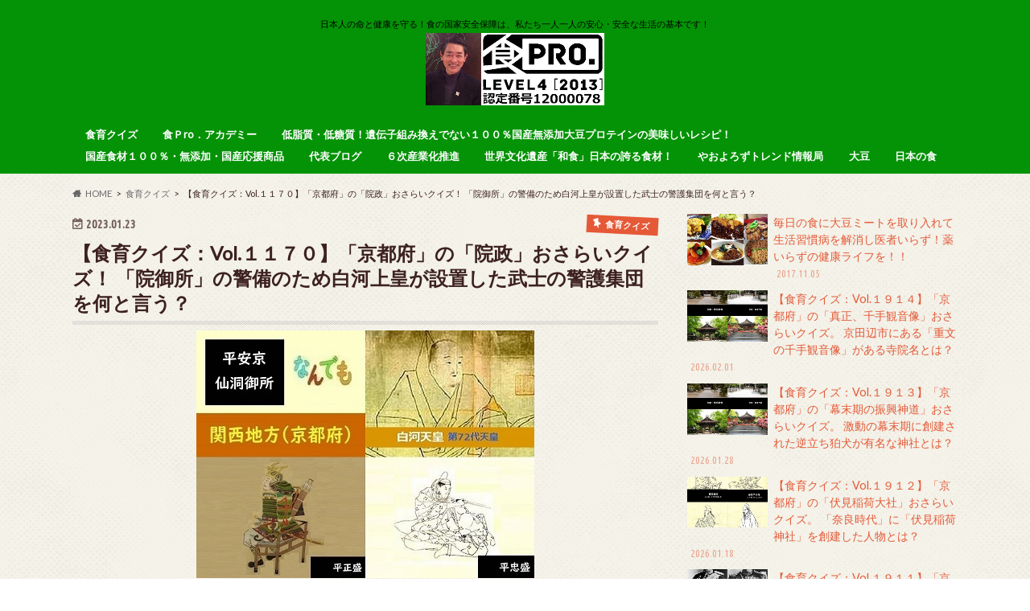

--- FILE ---
content_type: text/html; charset=UTF-8
request_url: http://syokuiku6jika.jp/archives/20554
body_size: 19055
content:
<!doctype html>
<html lang="ja">

<head>
<meta charset="utf-8">
<meta http-equiv="X-UA-Compatible" content="IE=edge">
<title>【食育クイズ：Vol.１１７０】「京都府」の「院政」おさらいクイズ！「院御所」の警備のため白河上皇が設置した武士の警護集団を何と言う？ | 食育＆６次産業化推進センター【（有）和乃家】</title>
<meta name="HandheldFriendly" content="True">
<meta name="MobileOptimized" content="320">
<meta name="viewport" content="width=device-width, initial-scale=1.0, minimum-scale=1.0, maximum-scale=1.0, user-scalable=no">

<link rel="apple-touch-icon" href="http://syokuiku6jika.jp/wp-content/uploads/2016/03/SnapCrab_NoName_2016-3-27_17-36-4_No-00.png">
<link rel="pingback" href="http://syokuiku6jika.jp/xmlrpc.php">

<!--[if IE]>
<![endif]-->



<meta name='robots' content='max-image-preview:large' />
<link rel='dns-prefetch' href='//ajax.googleapis.com' />
<link rel='dns-prefetch' href='//fonts.googleapis.com' />
<link rel='dns-prefetch' href='//maxcdn.bootstrapcdn.com' />
<link rel="alternate" type="application/rss+xml" title="食育＆６次産業化推進センター【（有）和乃家】 &raquo; フィード" href="http://syokuiku6jika.jp/feed" />
<link rel="alternate" type="application/rss+xml" title="食育＆６次産業化推進センター【（有）和乃家】 &raquo; コメントフィード" href="http://syokuiku6jika.jp/comments/feed" />
<link rel="alternate" type="application/rss+xml" title="食育＆６次産業化推進センター【（有）和乃家】 &raquo; 【食育クイズ：Vol.１１７０】「京都府」の「院政」おさらいクイズ！  「院御所」の警備のため白河上皇が設置した武士の警護集団を何と言う？ のコメントのフィード" href="http://syokuiku6jika.jp/archives/20554/feed" />
<link rel="alternate" title="oEmbed (JSON)" type="application/json+oembed" href="http://syokuiku6jika.jp/wp-json/oembed/1.0/embed?url=http%3A%2F%2Fsyokuiku6jika.jp%2Farchives%2F20554" />
<link rel="alternate" title="oEmbed (XML)" type="text/xml+oembed" href="http://syokuiku6jika.jp/wp-json/oembed/1.0/embed?url=http%3A%2F%2Fsyokuiku6jika.jp%2Farchives%2F20554&#038;format=xml" />
<style id='wp-img-auto-sizes-contain-inline-css' type='text/css'>
img:is([sizes=auto i],[sizes^="auto," i]){contain-intrinsic-size:3000px 1500px}
/*# sourceURL=wp-img-auto-sizes-contain-inline-css */
</style>
<style id='wp-emoji-styles-inline-css' type='text/css'>

	img.wp-smiley, img.emoji {
		display: inline !important;
		border: none !important;
		box-shadow: none !important;
		height: 1em !important;
		width: 1em !important;
		margin: 0 0.07em !important;
		vertical-align: -0.1em !important;
		background: none !important;
		padding: 0 !important;
	}
/*# sourceURL=wp-emoji-styles-inline-css */
</style>
<style id='wp-block-library-inline-css' type='text/css'>
:root{--wp-block-synced-color:#7a00df;--wp-block-synced-color--rgb:122,0,223;--wp-bound-block-color:var(--wp-block-synced-color);--wp-editor-canvas-background:#ddd;--wp-admin-theme-color:#007cba;--wp-admin-theme-color--rgb:0,124,186;--wp-admin-theme-color-darker-10:#006ba1;--wp-admin-theme-color-darker-10--rgb:0,107,160.5;--wp-admin-theme-color-darker-20:#005a87;--wp-admin-theme-color-darker-20--rgb:0,90,135;--wp-admin-border-width-focus:2px}@media (min-resolution:192dpi){:root{--wp-admin-border-width-focus:1.5px}}.wp-element-button{cursor:pointer}:root .has-very-light-gray-background-color{background-color:#eee}:root .has-very-dark-gray-background-color{background-color:#313131}:root .has-very-light-gray-color{color:#eee}:root .has-very-dark-gray-color{color:#313131}:root .has-vivid-green-cyan-to-vivid-cyan-blue-gradient-background{background:linear-gradient(135deg,#00d084,#0693e3)}:root .has-purple-crush-gradient-background{background:linear-gradient(135deg,#34e2e4,#4721fb 50%,#ab1dfe)}:root .has-hazy-dawn-gradient-background{background:linear-gradient(135deg,#faaca8,#dad0ec)}:root .has-subdued-olive-gradient-background{background:linear-gradient(135deg,#fafae1,#67a671)}:root .has-atomic-cream-gradient-background{background:linear-gradient(135deg,#fdd79a,#004a59)}:root .has-nightshade-gradient-background{background:linear-gradient(135deg,#330968,#31cdcf)}:root .has-midnight-gradient-background{background:linear-gradient(135deg,#020381,#2874fc)}:root{--wp--preset--font-size--normal:16px;--wp--preset--font-size--huge:42px}.has-regular-font-size{font-size:1em}.has-larger-font-size{font-size:2.625em}.has-normal-font-size{font-size:var(--wp--preset--font-size--normal)}.has-huge-font-size{font-size:var(--wp--preset--font-size--huge)}.has-text-align-center{text-align:center}.has-text-align-left{text-align:left}.has-text-align-right{text-align:right}.has-fit-text{white-space:nowrap!important}#end-resizable-editor-section{display:none}.aligncenter{clear:both}.items-justified-left{justify-content:flex-start}.items-justified-center{justify-content:center}.items-justified-right{justify-content:flex-end}.items-justified-space-between{justify-content:space-between}.screen-reader-text{border:0;clip-path:inset(50%);height:1px;margin:-1px;overflow:hidden;padding:0;position:absolute;width:1px;word-wrap:normal!important}.screen-reader-text:focus{background-color:#ddd;clip-path:none;color:#444;display:block;font-size:1em;height:auto;left:5px;line-height:normal;padding:15px 23px 14px;text-decoration:none;top:5px;width:auto;z-index:100000}html :where(.has-border-color){border-style:solid}html :where([style*=border-top-color]){border-top-style:solid}html :where([style*=border-right-color]){border-right-style:solid}html :where([style*=border-bottom-color]){border-bottom-style:solid}html :where([style*=border-left-color]){border-left-style:solid}html :where([style*=border-width]){border-style:solid}html :where([style*=border-top-width]){border-top-style:solid}html :where([style*=border-right-width]){border-right-style:solid}html :where([style*=border-bottom-width]){border-bottom-style:solid}html :where([style*=border-left-width]){border-left-style:solid}html :where(img[class*=wp-image-]){height:auto;max-width:100%}:where(figure){margin:0 0 1em}html :where(.is-position-sticky){--wp-admin--admin-bar--position-offset:var(--wp-admin--admin-bar--height,0px)}@media screen and (max-width:600px){html :where(.is-position-sticky){--wp-admin--admin-bar--position-offset:0px}}

/*# sourceURL=wp-block-library-inline-css */
</style><style id='global-styles-inline-css' type='text/css'>
:root{--wp--preset--aspect-ratio--square: 1;--wp--preset--aspect-ratio--4-3: 4/3;--wp--preset--aspect-ratio--3-4: 3/4;--wp--preset--aspect-ratio--3-2: 3/2;--wp--preset--aspect-ratio--2-3: 2/3;--wp--preset--aspect-ratio--16-9: 16/9;--wp--preset--aspect-ratio--9-16: 9/16;--wp--preset--color--black: #000000;--wp--preset--color--cyan-bluish-gray: #abb8c3;--wp--preset--color--white: #ffffff;--wp--preset--color--pale-pink: #f78da7;--wp--preset--color--vivid-red: #cf2e2e;--wp--preset--color--luminous-vivid-orange: #ff6900;--wp--preset--color--luminous-vivid-amber: #fcb900;--wp--preset--color--light-green-cyan: #7bdcb5;--wp--preset--color--vivid-green-cyan: #00d084;--wp--preset--color--pale-cyan-blue: #8ed1fc;--wp--preset--color--vivid-cyan-blue: #0693e3;--wp--preset--color--vivid-purple: #9b51e0;--wp--preset--gradient--vivid-cyan-blue-to-vivid-purple: linear-gradient(135deg,rgb(6,147,227) 0%,rgb(155,81,224) 100%);--wp--preset--gradient--light-green-cyan-to-vivid-green-cyan: linear-gradient(135deg,rgb(122,220,180) 0%,rgb(0,208,130) 100%);--wp--preset--gradient--luminous-vivid-amber-to-luminous-vivid-orange: linear-gradient(135deg,rgb(252,185,0) 0%,rgb(255,105,0) 100%);--wp--preset--gradient--luminous-vivid-orange-to-vivid-red: linear-gradient(135deg,rgb(255,105,0) 0%,rgb(207,46,46) 100%);--wp--preset--gradient--very-light-gray-to-cyan-bluish-gray: linear-gradient(135deg,rgb(238,238,238) 0%,rgb(169,184,195) 100%);--wp--preset--gradient--cool-to-warm-spectrum: linear-gradient(135deg,rgb(74,234,220) 0%,rgb(151,120,209) 20%,rgb(207,42,186) 40%,rgb(238,44,130) 60%,rgb(251,105,98) 80%,rgb(254,248,76) 100%);--wp--preset--gradient--blush-light-purple: linear-gradient(135deg,rgb(255,206,236) 0%,rgb(152,150,240) 100%);--wp--preset--gradient--blush-bordeaux: linear-gradient(135deg,rgb(254,205,165) 0%,rgb(254,45,45) 50%,rgb(107,0,62) 100%);--wp--preset--gradient--luminous-dusk: linear-gradient(135deg,rgb(255,203,112) 0%,rgb(199,81,192) 50%,rgb(65,88,208) 100%);--wp--preset--gradient--pale-ocean: linear-gradient(135deg,rgb(255,245,203) 0%,rgb(182,227,212) 50%,rgb(51,167,181) 100%);--wp--preset--gradient--electric-grass: linear-gradient(135deg,rgb(202,248,128) 0%,rgb(113,206,126) 100%);--wp--preset--gradient--midnight: linear-gradient(135deg,rgb(2,3,129) 0%,rgb(40,116,252) 100%);--wp--preset--font-size--small: 13px;--wp--preset--font-size--medium: 20px;--wp--preset--font-size--large: 36px;--wp--preset--font-size--x-large: 42px;--wp--preset--spacing--20: 0.44rem;--wp--preset--spacing--30: 0.67rem;--wp--preset--spacing--40: 1rem;--wp--preset--spacing--50: 1.5rem;--wp--preset--spacing--60: 2.25rem;--wp--preset--spacing--70: 3.38rem;--wp--preset--spacing--80: 5.06rem;--wp--preset--shadow--natural: 6px 6px 9px rgba(0, 0, 0, 0.2);--wp--preset--shadow--deep: 12px 12px 50px rgba(0, 0, 0, 0.4);--wp--preset--shadow--sharp: 6px 6px 0px rgba(0, 0, 0, 0.2);--wp--preset--shadow--outlined: 6px 6px 0px -3px rgb(255, 255, 255), 6px 6px rgb(0, 0, 0);--wp--preset--shadow--crisp: 6px 6px 0px rgb(0, 0, 0);}:where(.is-layout-flex){gap: 0.5em;}:where(.is-layout-grid){gap: 0.5em;}body .is-layout-flex{display: flex;}.is-layout-flex{flex-wrap: wrap;align-items: center;}.is-layout-flex > :is(*, div){margin: 0;}body .is-layout-grid{display: grid;}.is-layout-grid > :is(*, div){margin: 0;}:where(.wp-block-columns.is-layout-flex){gap: 2em;}:where(.wp-block-columns.is-layout-grid){gap: 2em;}:where(.wp-block-post-template.is-layout-flex){gap: 1.25em;}:where(.wp-block-post-template.is-layout-grid){gap: 1.25em;}.has-black-color{color: var(--wp--preset--color--black) !important;}.has-cyan-bluish-gray-color{color: var(--wp--preset--color--cyan-bluish-gray) !important;}.has-white-color{color: var(--wp--preset--color--white) !important;}.has-pale-pink-color{color: var(--wp--preset--color--pale-pink) !important;}.has-vivid-red-color{color: var(--wp--preset--color--vivid-red) !important;}.has-luminous-vivid-orange-color{color: var(--wp--preset--color--luminous-vivid-orange) !important;}.has-luminous-vivid-amber-color{color: var(--wp--preset--color--luminous-vivid-amber) !important;}.has-light-green-cyan-color{color: var(--wp--preset--color--light-green-cyan) !important;}.has-vivid-green-cyan-color{color: var(--wp--preset--color--vivid-green-cyan) !important;}.has-pale-cyan-blue-color{color: var(--wp--preset--color--pale-cyan-blue) !important;}.has-vivid-cyan-blue-color{color: var(--wp--preset--color--vivid-cyan-blue) !important;}.has-vivid-purple-color{color: var(--wp--preset--color--vivid-purple) !important;}.has-black-background-color{background-color: var(--wp--preset--color--black) !important;}.has-cyan-bluish-gray-background-color{background-color: var(--wp--preset--color--cyan-bluish-gray) !important;}.has-white-background-color{background-color: var(--wp--preset--color--white) !important;}.has-pale-pink-background-color{background-color: var(--wp--preset--color--pale-pink) !important;}.has-vivid-red-background-color{background-color: var(--wp--preset--color--vivid-red) !important;}.has-luminous-vivid-orange-background-color{background-color: var(--wp--preset--color--luminous-vivid-orange) !important;}.has-luminous-vivid-amber-background-color{background-color: var(--wp--preset--color--luminous-vivid-amber) !important;}.has-light-green-cyan-background-color{background-color: var(--wp--preset--color--light-green-cyan) !important;}.has-vivid-green-cyan-background-color{background-color: var(--wp--preset--color--vivid-green-cyan) !important;}.has-pale-cyan-blue-background-color{background-color: var(--wp--preset--color--pale-cyan-blue) !important;}.has-vivid-cyan-blue-background-color{background-color: var(--wp--preset--color--vivid-cyan-blue) !important;}.has-vivid-purple-background-color{background-color: var(--wp--preset--color--vivid-purple) !important;}.has-black-border-color{border-color: var(--wp--preset--color--black) !important;}.has-cyan-bluish-gray-border-color{border-color: var(--wp--preset--color--cyan-bluish-gray) !important;}.has-white-border-color{border-color: var(--wp--preset--color--white) !important;}.has-pale-pink-border-color{border-color: var(--wp--preset--color--pale-pink) !important;}.has-vivid-red-border-color{border-color: var(--wp--preset--color--vivid-red) !important;}.has-luminous-vivid-orange-border-color{border-color: var(--wp--preset--color--luminous-vivid-orange) !important;}.has-luminous-vivid-amber-border-color{border-color: var(--wp--preset--color--luminous-vivid-amber) !important;}.has-light-green-cyan-border-color{border-color: var(--wp--preset--color--light-green-cyan) !important;}.has-vivid-green-cyan-border-color{border-color: var(--wp--preset--color--vivid-green-cyan) !important;}.has-pale-cyan-blue-border-color{border-color: var(--wp--preset--color--pale-cyan-blue) !important;}.has-vivid-cyan-blue-border-color{border-color: var(--wp--preset--color--vivid-cyan-blue) !important;}.has-vivid-purple-border-color{border-color: var(--wp--preset--color--vivid-purple) !important;}.has-vivid-cyan-blue-to-vivid-purple-gradient-background{background: var(--wp--preset--gradient--vivid-cyan-blue-to-vivid-purple) !important;}.has-light-green-cyan-to-vivid-green-cyan-gradient-background{background: var(--wp--preset--gradient--light-green-cyan-to-vivid-green-cyan) !important;}.has-luminous-vivid-amber-to-luminous-vivid-orange-gradient-background{background: var(--wp--preset--gradient--luminous-vivid-amber-to-luminous-vivid-orange) !important;}.has-luminous-vivid-orange-to-vivid-red-gradient-background{background: var(--wp--preset--gradient--luminous-vivid-orange-to-vivid-red) !important;}.has-very-light-gray-to-cyan-bluish-gray-gradient-background{background: var(--wp--preset--gradient--very-light-gray-to-cyan-bluish-gray) !important;}.has-cool-to-warm-spectrum-gradient-background{background: var(--wp--preset--gradient--cool-to-warm-spectrum) !important;}.has-blush-light-purple-gradient-background{background: var(--wp--preset--gradient--blush-light-purple) !important;}.has-blush-bordeaux-gradient-background{background: var(--wp--preset--gradient--blush-bordeaux) !important;}.has-luminous-dusk-gradient-background{background: var(--wp--preset--gradient--luminous-dusk) !important;}.has-pale-ocean-gradient-background{background: var(--wp--preset--gradient--pale-ocean) !important;}.has-electric-grass-gradient-background{background: var(--wp--preset--gradient--electric-grass) !important;}.has-midnight-gradient-background{background: var(--wp--preset--gradient--midnight) !important;}.has-small-font-size{font-size: var(--wp--preset--font-size--small) !important;}.has-medium-font-size{font-size: var(--wp--preset--font-size--medium) !important;}.has-large-font-size{font-size: var(--wp--preset--font-size--large) !important;}.has-x-large-font-size{font-size: var(--wp--preset--font-size--x-large) !important;}
/*# sourceURL=global-styles-inline-css */
</style>

<style id='classic-theme-styles-inline-css' type='text/css'>
/*! This file is auto-generated */
.wp-block-button__link{color:#fff;background-color:#32373c;border-radius:9999px;box-shadow:none;text-decoration:none;padding:calc(.667em + 2px) calc(1.333em + 2px);font-size:1.125em}.wp-block-file__button{background:#32373c;color:#fff;text-decoration:none}
/*# sourceURL=/wp-includes/css/classic-themes.min.css */
</style>
<link rel='stylesheet' id='style-css' href='http://syokuiku6jika.jp/wp-content/themes/hummingbird/style.css' type='text/css' media='all' />
<link rel='stylesheet' id='animate-css' href='http://syokuiku6jika.jp/wp-content/themes/hummingbird/library/css/animate.min.css' type='text/css' media='all' />
<link rel='stylesheet' id='shortcode-css' href='http://syokuiku6jika.jp/wp-content/themes/hummingbird/library/css/shortcode.css' type='text/css' media='all' />
<link rel='stylesheet' id='gf_Ubuntu-css' href='//fonts.googleapis.com/css?family=Ubuntu+Condensed' type='text/css' media='all' />
<link rel='stylesheet' id='gf_Lato-css' href='//fonts.googleapis.com/css?family=Lato' type='text/css' media='all' />
<link rel='stylesheet' id='fontawesome-css' href='//maxcdn.bootstrapcdn.com/font-awesome/4.6.0/css/font-awesome.min.css' type='text/css' media='all' />
<script type="text/javascript" src="//ajax.googleapis.com/ajax/libs/jquery/1.12.4/jquery.min.js" id="jquery-js"></script>
<link rel="https://api.w.org/" href="http://syokuiku6jika.jp/wp-json/" /><link rel="alternate" title="JSON" type="application/json" href="http://syokuiku6jika.jp/wp-json/wp/v2/posts/20554" /><link rel="canonical" href="http://syokuiku6jika.jp/archives/20554" />
<link rel='shortlink' href='http://syokuiku6jika.jp/?p=20554' />
<style type="text/css">* Custom css for Access Category Password form */
	.acpwd-container {
	
	}
	
	.acpwd-added-excerpt {
	}
	
	.acpwd-info-message {
	
	}
	
	.acpwd-form {
	
	}
	.acpwd-pass {
	
	}
	
	.acpwd-submit {
	
	}
	
	.acpwd-error-message {
		color: darkred;
	}</style><style type="text/css">
body{color: #3d2121;}
a{color: #e55937;}
a:hover{color: #E69B9B;}
#main article footer .post-categories li a,#main article footer .tags a{  background: #e55937;  border:1px solid #e55937;}
#main article footer .tags a{color:#e55937; background: none;}
#main article footer .post-categories li a:hover,#main article footer .tags a:hover{ background:#E69B9B;  border-color:#E69B9B;}
input[type="text"],input[type="password"],input[type="datetime"],input[type="datetime-local"],input[type="date"],input[type="month"],input[type="time"],input[type="week"],input[type="number"],input[type="email"],input[type="url"],input[type="search"],input[type="tel"],input[type="color"],select,textarea,.field { background-color: #FFFFFF;}
/*ヘッダー*/
.header{background: #049306; color: #000000;}
#logo a,.nav li a,.nav_btn{color: #ffffff;}
#logo a:hover,.nav li a:hover{color:#FFFF00;}
@media only screen and (min-width: 768px) {
.nav ul {background: #0E0E0E;}
.nav li ul.sub-menu li a{color: #BAB4B0;}
}
/*メインエリア*/
.widgettitle {background: #049306; color:  #000000;}
.widget li a:after{color: #049306!important;}
/* 投稿ページ */
.entry-content h2{background: #e55937;}
.entry-content h3{border-color: #e55937;}
.entry-content ul li:before{ background: #e55937;}
.entry-content ol li:before{ background: #e55937;}
/* カテゴリーラベル */
.post-list-card .post-list .eyecatch .cat-name,.top-post-list .post-list .eyecatch .cat-name,.byline .cat-name,.single .authorbox .author-newpost li .cat-name,.related-box li .cat-name,#top_carousel .cat-name{background: #e55937; color:  #ffffff;}
/* CTA */
.cta-inner{ background: #0E0E0E;}
/* ボタンの色 */
.btn-wrap a{background: #e55937;border: 1px solid #e55937;}
.btn-wrap a:hover{background: #E69B9B;}
.btn-wrap.simple a{border:1px solid #e55937;color:#e55937;}
.btn-wrap.simple a:hover{background:#e55937;}
.readmore a{border:1px solid #e55937;color:#e55937;}
.readmore a:hover{background:#e55937;color:#fff;}
/* サイドバー */
.widget a{text-decoration:none; color:#e55937;}
.widget a:hover{color:#234ce0;}
/*フッター*/
#footer-top{background-color: #0E0E0E; color: #CACACA;}
.footer a,#footer-top a{color: #BAB4B0;}
#footer-top .widgettitle{color: #CACACA;}
.footer {background-color: #0E0E0E;color: #CACACA;}
.footer-links li:before{ color: #049306;}
/* ページネーション */
.pagination a, .pagination span,.page-links a{border-color: #e55937; color: #e55937;}
.pagination .current,.pagination .current:hover,.page-links ul > li > span{background-color: #e55937; border-color: #e55937;}
.pagination a:hover, .pagination a:focus,.page-links a:hover, .page-links a:focus{background-color: #e55937; color: #fff;}
/* OTHER */
ul.wpp-list li a:before{background: #049306;color: #000000;}
.blue-btn, .comment-reply-link, #submit { background-color: #e55937; }
.blue-btn:hover, .comment-reply-link:hover, #submit:hover, .blue-btn:focus, .comment-reply-link:focus, #submit:focus {background-color: #E69B9B; }
</style>
<style type="text/css" id="custom-background-css">
body.custom-background { background-image: url("http://syokuiku6jika.jp/wp-content/themes/hummingbird/library/images/body_bg01.png"); background-position: left top; background-size: auto; background-repeat: repeat; background-attachment: scroll; }
</style>
	<link rel="icon" href="http://syokuiku6jika.jp/wp-content/uploads/2016/03/cropped-1200P-2-32x32.jpg" sizes="32x32" />
<link rel="icon" href="http://syokuiku6jika.jp/wp-content/uploads/2016/03/cropped-1200P-2-192x192.jpg" sizes="192x192" />
<link rel="apple-touch-icon" href="http://syokuiku6jika.jp/wp-content/uploads/2016/03/cropped-1200P-2-180x180.jpg" />
<meta name="msapplication-TileImage" content="http://syokuiku6jika.jp/wp-content/uploads/2016/03/cropped-1200P-2-270x270.jpg" />
</head>

<body class="wp-singular post-template-default single single-post postid-20554 single-format-standard custom-background wp-theme-hummingbird">

<div id="container" class=" ">

<header class="header headercenter" role="banner">
<div id="inner-header" class="wrap cf">
<p class="site_description">日本人の命と健康を守る！食の国家安全保障は、私たち一人一人の安心・安全な生活の基本です！</p><div id="logo" class="gf">
				<p class="h1 img"><a href="http://syokuiku6jika.jp" rel="nofollow"><img src="http://syokuiku6jika.jp/wp-content/uploads/2016/12/IMG_5202-コピー-コピー-horz.jpg" alt="食育＆６次産業化推進センター【（有）和乃家】"></a></p>
	</div>

<nav id="g_nav" role="navigation">

<ul id="menu-%e9%a3%9f%e8%82%b2%e3%82%af%e3%82%a4%e3%82%ba" class="nav top-nav cf"><li id="menu-item-1891" class="menu-item menu-item-type-taxonomy menu-item-object-category current-post-ancestor current-menu-parent current-post-parent menu-item-1891"><a href="http://syokuiku6jika.jp/archives/category/%e9%a3%9f%e8%82%b2%e3%82%af%e3%82%a4%e3%82%ba">食育クイズ<span class="gf"></span></a></li>
<li id="menu-item-13097" class="menu-item menu-item-type-taxonomy menu-item-object-category menu-item-13097"><a href="http://syokuiku6jika.jp/archives/category/%e9%a3%9f%ef%bd%90ro%ef%bc%8e%e3%82%a2%e3%82%ab%e3%83%87%e3%83%9f%e3%83%bc">食Ｐro．アカデミー<span class="gf"></span></a></li>
<li id="menu-item-1882" class="menu-item menu-item-type-taxonomy menu-item-object-category menu-item-1882"><a href="http://syokuiku6jika.jp/archives/category/%e7%be%8e%e5%91%b3%e3%81%97%e3%81%84%e5%a4%a7%e8%b1%86%e3%83%9f%e3%83%bc%e3%83%88%e3%83%ac%e3%82%b7%e3%83%94">低脂質・低糖質！遺伝子組み換えでない１００％国産無添加大豆プロテインの美味しいレシピ！<span class="gf"></span></a></li>
<li id="menu-item-1884" class="menu-item menu-item-type-taxonomy menu-item-object-category menu-item-1884"><a href="http://syokuiku6jika.jp/archives/category/cool-japan-first-%e6%97%a5%e6%9c%ac%e3%81%ae%e9%a3%9f%e5%93%81">国産食材１００％・無添加・国産応援商品<span class="gf"></span></a></li>
<li id="menu-item-1887" class="menu-item menu-item-type-taxonomy menu-item-object-category menu-item-1887"><a href="http://syokuiku6jika.jp/archives/category/%e4%bb%a3%e8%a1%a8%e3%83%96%e3%83%ad%e3%82%b0">代表ブログ<span class="gf"></span></a></li>
<li id="menu-item-1885" class="menu-item menu-item-type-taxonomy menu-item-object-category menu-item-1885"><a href="http://syokuiku6jika.jp/archives/category/%ef%bc%96%e6%ac%a1%e7%94%a3%e6%a5%ad%e5%8c%96%e6%8e%a8%e9%80%b2">６次産業化推進<span class="gf"></span></a></li>
<li id="menu-item-1886" class="menu-item menu-item-type-taxonomy menu-item-object-category menu-item-1886"><a href="http://syokuiku6jika.jp/archives/category/%e4%b8%96%e7%95%8c%e6%96%87%e5%8c%96%e9%81%ba%e7%94%a3%e3%80%8c%e5%92%8c%e9%a3%9f%e3%80%8d%e6%97%a5%e6%9c%ac%e3%81%ae%e8%aa%87%e3%82%8b%e9%a3%9f%e6%9d%90%ef%bc%81">世界文化遺産「和食」日本の誇る食材！<span class="gf"></span></a></li>
<li id="menu-item-1883" class="menu-item menu-item-type-taxonomy menu-item-object-category menu-item-1883"><a href="http://syokuiku6jika.jp/archives/category/%e3%82%84%e3%81%8a%e3%82%88%e3%82%8d%e3%81%9a%e3%83%88%e3%83%ac%e3%83%b3%e3%83%89%e6%83%85%e5%a0%b1%e5%b1%80">やおよろずトレンド情報局<span class="gf"></span></a></li>
<li id="menu-item-1888" class="menu-item menu-item-type-taxonomy menu-item-object-category menu-item-1888"><a href="http://syokuiku6jika.jp/archives/category/%e5%a4%a7%e8%b1%86">大豆<span class="gf"></span></a></li>
<li id="menu-item-1889" class="menu-item menu-item-type-taxonomy menu-item-object-category menu-item-1889"><a href="http://syokuiku6jika.jp/archives/category/%e6%97%a5%e6%9c%ac%e3%81%ae%e9%a3%9f">日本の食<span class="gf"></span></a></li>
</ul></nav>
<button id="drawerBtn" class="nav_btn"></button>
<script type="text/javascript">
jQuery(function( $ ){
var menu = $('#g_nav'),
    menuBtn = $('#drawerBtn'),
    body = $(document.body),     
    menuWidth = menu.outerWidth();                
     
    menuBtn.on('click', function(){
    body.toggleClass('open');
        if(body.hasClass('open')){
            body.animate({'left' : menuWidth }, 300);            
            menu.animate({'left' : 0 }, 300);                    
        } else {
            menu.animate({'left' : -menuWidth }, 300);
            body.animate({'left' : 0 }, 300);            
        }             
    });
});    
</script>

</div>
</header>
<div id="breadcrumb" class="breadcrumb inner wrap cf"><ul itemscope itemtype="http://schema.org/BreadcrumbList"><li itemprop="itemListElement" itemscope itemtype="http://schema.org/ListItem" class="bc_homelink"><a itemprop="item" href="http://syokuiku6jika.jp/"><span itemprop="name">HOME</span></a><meta itemprop="position" content="1" /></li><li itemprop="itemListElement" itemscope itemtype="http://schema.org/ListItem"><a itemprop="item" href="http://syokuiku6jika.jp/archives/category/%e9%a3%9f%e8%82%b2%e3%82%af%e3%82%a4%e3%82%ba"><span itemprop="name">食育クイズ</span></a><meta itemprop="position" content="2" /></li><li itemprop="itemListElement" itemscope itemtype="http://schema.org/ListItem" class="bc_posttitle"><span itemprop="name">【食育クイズ：Vol.１１７０】「京都府」の「院政」おさらいクイズ！  「院御所」の警備のため白河上皇が設置した武士の警護集団を何と言う？</span><meta itemprop="position" content="3" /></li></ul></div>
<div id="content">
<div id="inner-content" class="wrap cf">

<main id="main" class="m-all t-all d-5of7 cf" role="main">
<article id="post-20554" class="cf post-20554 post type-post status-publish format-standard has-post-thumbnail hentry category-110 tag-371" role="article">
<header class="article-header entry-header animated fadeInDown">
<p class="byline entry-meta vcard cf">
<time class="date gf entry-date updated"  datetime="2023-01-23">2023.01.23</time>

<span class="cat-name cat-id-110">食育クイズ</span><span class="writer" style="display: none;"><span class="name author"><span class="fn">misoojisan</span></span></span>
</p>
<h1 class="entry-title single-title" itemprop="headline" rel="bookmark">【食育クイズ：Vol.１１７０】「京都府」の「院政」おさらいクイズ！  「院御所」の警備のため白河上皇が設置した武士の警護集団を何と言う？</h1>
<figure class="eyecatch animated fadeInUp">
<img width="420" height="308" src="http://syokuiku6jika.jp/wp-content/uploads/2023/01/420-225仙洞御所院政-tile-vert.jpg" class="attachment-single-thum size-single-thum wp-post-image" alt="" decoding="async" fetchpriority="high" srcset="http://syokuiku6jika.jp/wp-content/uploads/2023/01/420-225仙洞御所院政-tile-vert.jpg 420w, http://syokuiku6jika.jp/wp-content/uploads/2023/01/420-225仙洞御所院政-tile-vert-300x220.jpg 300w" sizes="(max-width: 420px) 100vw, 420px" /></figure>
<div class="share short">
<div class="sns">
<ul class="cf">

<li class="twitter"> 
<a target="blank" href="//twitter.com/intent/tweet?url=http%3A%2F%2Fsyokuiku6jika.jp%2Farchives%2F20554&text=%E3%80%90%E9%A3%9F%E8%82%B2%E3%82%AF%E3%82%A4%E3%82%BA%EF%BC%9AVol.%EF%BC%91%EF%BC%91%EF%BC%97%EF%BC%90%E3%80%91%E3%80%8C%E4%BA%AC%E9%83%BD%E5%BA%9C%E3%80%8D%E3%81%AE%E3%80%8C%E9%99%A2%E6%94%BF%E3%80%8D%E3%81%8A%E3%81%95%E3%82%89%E3%81%84%E3%82%AF%E3%82%A4%E3%82%BA%EF%BC%81++%E3%80%8C%E9%99%A2%E5%BE%A1%E6%89%80%E3%80%8D%E3%81%AE%E8%AD%A6%E5%82%99%E3%81%AE%E3%81%9F%E3%82%81%E7%99%BD%E6%B2%B3%E4%B8%8A%E7%9A%87%E3%81%8C%E8%A8%AD%E7%BD%AE%E3%81%97%E3%81%9F%E6%AD%A6%E5%A3%AB%E3%81%AE%E8%AD%A6%E8%AD%B7%E9%9B%86%E5%9B%A3%E3%82%92%E4%BD%95%E3%81%A8%E8%A8%80%E3%81%86%EF%BC%9F&via=misochanojisan&tw_p=tweetbutton" onclick="window.open(this.href, 'tweetwindow', 'width=550, height=450,personalbar=0,toolbar=0,scrollbars=1,resizable=1'); return false;"><span class="text">ポスト</span><span class="count"></span></a>
</li>

<li class="facebook">
<a href="//www.facebook.com/sharer.php?src=bm&u=http%3A%2F%2Fsyokuiku6jika.jp%2Farchives%2F20554&t=%E3%80%90%E9%A3%9F%E8%82%B2%E3%82%AF%E3%82%A4%E3%82%BA%EF%BC%9AVol.%EF%BC%91%EF%BC%91%EF%BC%97%EF%BC%90%E3%80%91%E3%80%8C%E4%BA%AC%E9%83%BD%E5%BA%9C%E3%80%8D%E3%81%AE%E3%80%8C%E9%99%A2%E6%94%BF%E3%80%8D%E3%81%8A%E3%81%95%E3%82%89%E3%81%84%E3%82%AF%E3%82%A4%E3%82%BA%EF%BC%81++%E3%80%8C%E9%99%A2%E5%BE%A1%E6%89%80%E3%80%8D%E3%81%AE%E8%AD%A6%E5%82%99%E3%81%AE%E3%81%9F%E3%82%81%E7%99%BD%E6%B2%B3%E4%B8%8A%E7%9A%87%E3%81%8C%E8%A8%AD%E7%BD%AE%E3%81%97%E3%81%9F%E6%AD%A6%E5%A3%AB%E3%81%AE%E8%AD%A6%E8%AD%B7%E9%9B%86%E5%9B%A3%E3%82%92%E4%BD%95%E3%81%A8%E8%A8%80%E3%81%86%EF%BC%9F" onclick="javascript:window.open(this.href, '', 'menubar=no,toolbar=no,resizable=yes,scrollbars=yes,height=300,width=600');return false;"><i class="fa fa-facebook"></i><span class="text">シェア</span><span class="count"></span></a>
</li>


<li class="hatebu">       
<a href="//b.hatena.ne.jp/add?mode=confirm&url=http://syokuiku6jika.jp/archives/20554&title=%E3%80%90%E9%A3%9F%E8%82%B2%E3%82%AF%E3%82%A4%E3%82%BA%EF%BC%9AVol.%EF%BC%91%EF%BC%91%EF%BC%97%EF%BC%90%E3%80%91%E3%80%8C%E4%BA%AC%E9%83%BD%E5%BA%9C%E3%80%8D%E3%81%AE%E3%80%8C%E9%99%A2%E6%94%BF%E3%80%8D%E3%81%8A%E3%81%95%E3%82%89%E3%81%84%E3%82%AF%E3%82%A4%E3%82%BA%EF%BC%81++%E3%80%8C%E9%99%A2%E5%BE%A1%E6%89%80%E3%80%8D%E3%81%AE%E8%AD%A6%E5%82%99%E3%81%AE%E3%81%9F%E3%82%81%E7%99%BD%E6%B2%B3%E4%B8%8A%E7%9A%87%E3%81%8C%E8%A8%AD%E7%BD%AE%E3%81%97%E3%81%9F%E6%AD%A6%E5%A3%AB%E3%81%AE%E8%AD%A6%E8%AD%B7%E9%9B%86%E5%9B%A3%E3%82%92%E4%BD%95%E3%81%A8%E8%A8%80%E3%81%86%EF%BC%9F" onclick="window.open(this.href, 'HBwindow', 'width=600, height=400, menubar=no, toolbar=no, scrollbars=yes'); return false;" target="_blank"><span class="text">はてブ</span><span class="count"></span></a>
</li>

<li class="line">
<a href="//line.me/R/msg/text/?%E3%80%90%E9%A3%9F%E8%82%B2%E3%82%AF%E3%82%A4%E3%82%BA%EF%BC%9AVol.%EF%BC%91%EF%BC%91%EF%BC%97%EF%BC%90%E3%80%91%E3%80%8C%E4%BA%AC%E9%83%BD%E5%BA%9C%E3%80%8D%E3%81%AE%E3%80%8C%E9%99%A2%E6%94%BF%E3%80%8D%E3%81%8A%E3%81%95%E3%82%89%E3%81%84%E3%82%AF%E3%82%A4%E3%82%BA%EF%BC%81++%E3%80%8C%E9%99%A2%E5%BE%A1%E6%89%80%E3%80%8D%E3%81%AE%E8%AD%A6%E5%82%99%E3%81%AE%E3%81%9F%E3%82%81%E7%99%BD%E6%B2%B3%E4%B8%8A%E7%9A%87%E3%81%8C%E8%A8%AD%E7%BD%AE%E3%81%97%E3%81%9F%E6%AD%A6%E5%A3%AB%E3%81%AE%E8%AD%A6%E8%AD%B7%E9%9B%86%E5%9B%A3%E3%82%92%E4%BD%95%E3%81%A8%E8%A8%80%E3%81%86%EF%BC%9F%0Ahttp%3A%2F%2Fsyokuiku6jika.jp%2Farchives%2F20554" target="_blank"><span class="text">送る</span></a>
</li>


<li class="pocket">
<a href="//getpocket.com/edit?url=http://syokuiku6jika.jp/archives/20554&title=【食育クイズ：Vol.１１７０】「京都府」の「院政」おさらいクイズ！  「院御所」の警備のため白河上皇が設置した武士の警護集団を何と言う？" onclick="window.open(this.href, 'FBwindow', 'width=550, height=350, menubar=no, toolbar=no, scrollbars=yes'); return false;"><i class="fa fa-get-pocket"></i><span class="text">Pocket</span><span class="count"></span></a></li>
</ul>
</div> 
</div></header>

<section class="entry-content cf">



<p>&nbsp;</p>
<p><strong>【食育クイズ：Vol.１１７０】</strong></p>
<p><strong> </strong></p>
<p><strong>本日も、「関西地方（三重県、滋賀県、</strong></p>
<p><strong> </strong></p>
<p><strong>和歌山県、奈良県、兵庫県、京都府、</strong></p>
<p><strong> </strong></p>
<p><strong>大阪府）」の「食文化」や「郷土文化」</strong></p>
<p><strong> </strong></p>
<p><strong>をテーマとした地域社会の在り方や、</strong></p>
<p><strong> </strong></p>
<p><strong>昔から先人たちが培ってきた、「文化」、</strong></p>
<p><strong> </strong></p>
<p><strong>「伝統」、「歴史」等の素晴らしさを、</strong></p>
<p><strong> </strong></p>
<p><strong>クイズを楽しみながら知見を高め、あ</strong></p>
<p><strong> </strong></p>
<p><strong>らためて「日本」や「日本人」が培っ</strong></p>
<p><strong> </strong></p>
<p><strong>てきた「良きところ」を共有化し、次</strong></p>
<p><strong> </strong></p>
<p><strong>代に継承して参りましょう！</strong></p>
<p><strong> </strong></p>
<p><strong>さて、本日は、「京都府」の「院政」</strong></p>
<p><strong> </strong></p>
<p><strong>にまつわる「院御所警護」についてお</strong></p>
<p><strong> </strong></p>
<p><strong>さらいクイズ（Vol.374）にチャレ</strong></p>
<p><strong> </strong></p>
<p><strong>ンジ致しましょう！</strong></p>
<p>&nbsp;</p>
<img decoding="async" class="alignnone size-full wp-image-20564" src="http://syokuiku6jika.jp/wp-content/uploads/2023/01/300-225仙洞御所院政.jpg" alt="" width="300" height="225" />
<p><strong> </strong></p>
<p><strong>∞∞∞∞∞∞∞∞∞∞∞∞∞∞∞∞∞</strong></p>
<p><strong> </strong></p>
<p><strong>「院の御所」とは、「退位（譲位）」し</strong></p>
<p><strong> </strong></p>
<p><strong>た「天皇」が、「太上天皇や法皇」と</strong></p>
<p><strong> </strong></p>
<p><strong>なってから居住する「御所」の事を言</strong></p>
<p><strong> </strong></p>
<p><strong>い、「仙人（中国で道教の神様を指す）」</strong></p>
<p><strong> </strong></p>
<p><strong>の住む場所を意味する「仙洞（せんと</strong></p>
<p><strong> </strong></p>
<p><strong>う）」と言う、「中国」から伝来した言</strong></p>
<p><strong> </strong></p>
<p><strong>葉にちなんで、「仙洞御所」とも言わ</strong></p>
<p><strong> </strong></p>
<p><strong>れていたそうです。</strong></p>
<p><strong> </strong></p>
<p><strong>「仙人」とは、「中国」で古くから信</strong></p>
<p><strong> </strong></p>
<p><strong>じられていた「理想的な人間像」の事</strong></p>
<p><strong> </strong></p>
<p><strong>を言い、「俗世」を離れて「深山」に</strong></p>
<p><strong> </strong></p>
<p><strong>「隠遁」する生活を行っていると言う</strong></p>
<p><strong> </strong></p>
<p><strong>人物像である事から、「退位（譲位）」</strong></p>
<p><strong> </strong></p>
<p><strong>した「天皇」を「美称」する呼び方と</strong></p>
<p><strong> </strong></p>
<p><strong>して「仙洞」と言うようになったと言</strong></p>
<p><strong> </strong></p>
<p><strong>われています。</strong></p>
<p>&nbsp;</p>
<img decoding="async" class="alignnone wp-image-20568 size-full" src="http://syokuiku6jika.jp/wp-content/uploads/2023/01/300-仙人.jpg" alt="" width="300" height="406" srcset="http://syokuiku6jika.jp/wp-content/uploads/2023/01/300-仙人.jpg 300w, http://syokuiku6jika.jp/wp-content/uploads/2023/01/300-仙人-222x300.jpg 222w" sizes="(max-width: 300px) 100vw, 300px" />
<p><strong> </strong></p>
<p><strong>こうして、「上皇（法皇）」の住居の事</strong></p>
<p><strong> </strong></p>
<p><strong>は、「仙洞御所」と呼ばれるようにな</strong></p>
<p><strong> </strong></p>
<p><strong>ったと言う経緯になる訳なのです。</strong></p>
<p><strong> </strong></p>
<p><strong> </strong><strong>「上皇（法皇）」は、退位すると、「平</strong></p>
<p><strong> </strong></p>
<p><strong>安京」の中にある「内裏」から退去し</strong></p>
<p><strong> </strong></p>
<p><strong>て「仙洞御所」に移る事になり、その</strong></p>
<p><strong> </strong></p>
<p><strong>多くは「里内裏（平安京内以外に設け</strong></p>
<p><strong> </strong></p>
<p><strong>られた天皇の在所の事）」がそれにあ</strong></p>
<p><strong> </strong></p>
<p><strong>てられたそうで、「仙洞御所」はまた、</strong></p>
<p><strong> </strong></p>
<p><strong>「院（いん）」とも呼ばれたそうで、</strong></p>
<p><strong> </strong></p>
<p><strong>この「院」と言う言葉も、「上皇（法</strong></p>
<p><strong> </strong></p>
<p><strong>皇）」の別称として使われるようにな</strong></p>
<p><strong> </strong></p>
<p><strong>ったと言う経緯がある訳なのです。</strong></p>
<p><strong> </strong></p>
<p><strong>さて、本日は、「京都」の「院の御所</strong></p>
<p><strong> </strong></p>
<p><strong>（仙洞御所）」について、おさらいク</strong></p>
<p><strong> </strong></p>
<p><strong>イズにチャレンジ致しましょう！</strong></p>
<p>&nbsp;</p>
<img decoding="async" class="alignnone size-full wp-image-20564" src="http://syokuiku6jika.jp/wp-content/uploads/2023/01/300-225仙洞御所院政.jpg" alt="" width="300" height="225" />
<p><strong> </strong></p>
<p><strong>∞∞∞∞∞∞∞∞∞∞∞∞∞∞∞∞∞</strong></p>
<p><strong> </strong></p>
<p><strong>「第72代、白河天皇」は、「延久4</strong></p>
<p><strong> </strong></p>
<p><strong>年（1072年）」、「後三条天皇」から</strong></p>
<p><strong> </strong></p>
<p><strong>譲位され、20歳で即位したと言われ</strong></p>
<p><strong> </strong></p>
<p><strong>ています。</strong></p>
<p>&nbsp;</p>
<img loading="lazy" decoding="async" class="alignnone wp-image-20555 size-full" src="http://syokuiku6jika.jp/wp-content/uploads/2023/01/300-71代後三条天皇１.jpg" alt="" width="300" height="392" srcset="http://syokuiku6jika.jp/wp-content/uploads/2023/01/300-71代後三条天皇１.jpg 300w, http://syokuiku6jika.jp/wp-content/uploads/2023/01/300-71代後三条天皇１-230x300.jpg 230w" sizes="auto, (max-width: 300px) 100vw, 300px" />
<p>&nbsp;</p>
<img loading="lazy" decoding="async" class="alignnone size-full wp-image-20565" src="http://syokuiku6jika.jp/wp-content/uploads/2023/01/300-225白河上皇.jpg" alt="" width="300" height="225" />
<p><strong> </strong></p>
<p><strong>当時は「藤原氏」による「摂関政治」</strong></p>
<p><strong> </strong></p>
<p><strong>で統治されていた時代だったので、</strong></p>
<p><strong> </strong></p>
<p><strong>「白河天皇」は、父である「後三条天</strong></p>
<p><strong> </strong></p>
<p><strong>皇」と同様に、「王政による親政」を</strong></p>
<p><strong> </strong></p>
<p><strong>目指した「天皇」だったと言われてい</strong></p>
<p><strong> </strong></p>
<p><strong>ます。</strong></p>
<p><strong> </strong></p>
<p><strong>「白川天皇」は、「藤原教通、師実」</strong></p>
<p><strong> </strong></p>
<p><strong>を関白に任じつつも、「1081年（永</strong></p>
<p><strong> </strong></p>
<p><strong>保元年）」、「宇佐神宮」境内地に「神</strong></p>
<p><strong> </strong></p>
<p><strong>宝塔院」を建立する等、財力を生み出</strong></p>
<p><strong> </strong></p>
<p><strong>す「荘園整理」に尽力し、「摂関家」</strong></p>
<p><strong> </strong></p>
<p><strong>の権勢を弱める政策を実行する事に努</strong></p>
<p><strong> </strong></p>
<p><strong>めたと言われています。</strong></p>
<p><strong> </strong></p>
<p><strong>その後「1086年（応徳3年）」にな</strong></p>
<p><strong> </strong></p>
<p><strong>ると、実子で未だ8歳であった「善仁</strong></p>
<p><strong> </strong></p>
<p><strong>親王」を「第73代、堀河天皇」とし</strong></p>
<p><strong> </strong></p>
<p><strong>て譲位し、自らは「太上天皇」となり、</strong></p>
<p><strong> </strong></p>
<p><strong>「幼帝」を後見する為「執政を執る」</strong></p>
<p><strong> </strong></p>
<p><strong>と言う統治を行ったと言う経緯となり、</strong></p>
<p><strong> </strong></p>
<p><strong>これが、いわゆる日本初の「院政」と</strong></p>
<p><strong> </strong></p>
<p><strong>言われるものであり、「白河上皇」に</strong></p>
<p><strong> </strong></p>
<p><strong>よって出現したと言う経緯になる訳な</strong></p>
<p><strong> </strong></p>
<p><strong>のです。</strong></p>
<p>&nbsp;</p>
<img loading="lazy" decoding="async" class="alignnone size-full wp-image-20570" src="http://syokuiku6jika.jp/wp-content/uploads/2023/01/300-堀河天皇７３.jpg" alt="" width="300" height="298" srcset="http://syokuiku6jika.jp/wp-content/uploads/2023/01/300-堀河天皇７３.jpg 300w, http://syokuiku6jika.jp/wp-content/uploads/2023/01/300-堀河天皇７３-150x150.jpg 150w" sizes="auto, (max-width: 300px) 100vw, 300px" />
<p><strong> </strong></p>
<p><strong>問題：「平安時代後期」、「第72代、</strong></p>
<p><strong> </strong></p>
<p><strong>白河上皇」は、「王朝」による「親政</strong></p>
<p><strong> </strong></p>
<p><strong>復古」に尽力し、自ら「上皇（法皇）」</strong></p>
<p><strong> </strong></p>
<p><strong>になって執政を執ると言う「院政」を</strong></p>
<p><strong> </strong></p>
<p><strong>始めた事で知られています。</strong></p>
<p><strong> </strong></p>
<p><strong>さて、それでは、「白河上皇」が居住</strong></p>
<p><strong> </strong></p>
<p><strong>し、執政を行った場所である「院の御</strong></p>
<p><strong> </strong></p>
<p><strong>所（仙洞御所）」を護衛する為に設置</strong></p>
<p><strong> </strong></p>
<p><strong>した、「平正盛・平忠盛」親子も属し、</strong></p>
<p><strong> </strong></p>
<p><strong>これが後の「平家繁栄」のきっかけと</strong></p>
<p><strong> </strong></p>
<p><strong>なった、「上皇の親衛隊組織」の事を</strong></p>
<p><strong> </strong></p>
<p><strong>何と言うでしょうか？</strong></p>
<p>&nbsp;</p>
<img loading="lazy" decoding="async" class="alignnone size-full wp-image-20561" src="http://syokuiku6jika.jp/wp-content/uploads/2023/01/300-215平正盛１.jpg" alt="" width="300" height="215" />
<p>&nbsp;</p>
<img loading="lazy" decoding="async" class="alignnone size-full wp-image-20562" src="http://syokuiku6jika.jp/wp-content/uploads/2023/01/300-215平忠盛１.jpg" alt="" width="300" height="215" />
<p><strong> </strong></p>
<p><strong>次のうちから選んで下さい。</strong></p>
<p><strong> </strong></p>
<p><strong>１．宮中武士</strong></p>
<p><strong> </strong></p>
<p><strong>２．滝口武士</strong></p>
<p><strong> </strong></p>
<p><strong>３．西面武士</strong></p>
<p><strong> </strong></p>
<p><strong>４．北面武士</strong></p>
<p><strong> </strong></p>
<p><strong>↓↓↓↓↓答えはここから↓↓↓↓↓　</strong></p>
<p><strong> </strong></p>
<p><strong>【解説】</strong></p>
<p><strong> </strong></p>
<p><strong>「北面武士（ほくめんのぶし）」とは、</strong></p>
<p><strong> </strong></p>
<p><strong>「院御所（仙洞御所）」の「北面（北</strong></p>
<p><strong> </strong></p>
<p><strong>側の部屋）」に「近衛」として詰めた</strong></p>
<p><strong> </strong></p>
<p><strong>そうで、「上皇」の身辺を警衛し、「御</strong></p>
<p><strong> </strong></p>
<p><strong>幸」等の時には「供奉」する役割を持</strong></p>
<p><strong> </strong></p>
<p><strong>った「武士集団」の事を言います。</strong></p>
<p>&nbsp;</p>
<img loading="lazy" decoding="async" class="alignnone size-full wp-image-20563" src="http://syokuiku6jika.jp/wp-content/uploads/2023/01/300-215北面の武士３３.jpg" alt="" width="300" height="215" />
<p>&nbsp;</p>
<img loading="lazy" decoding="async" class="alignnone size-full wp-image-20559" src="http://syokuiku6jika.jp/wp-content/uploads/2023/01/300-200北面の武士護衛２.jpg" alt="" width="300" height="200" />
<p><strong> </strong></p>
<p><strong>11</strong><strong>世紀末、「上皇」となり、日本初の</strong></p>
<p><strong> </strong></p>
<p><strong>「院政」を執り行った「白河法皇」が、</strong></p>
<p><strong> </strong></p>
<p><strong>自らの身辺警備の為に創設したと言う</strong></p>
<p><strong> </strong></p>
<p><strong>経緯があり、「院」の「直属軍」とし</strong></p>
<p><strong> </strong></p>
<p><strong>て、「寺社」等の「強訴」を防ぐ為に</strong></p>
<p><strong> </strong></p>
<p><strong>も数多く動員されたそうで、例えば、</strong></p>
<p><strong> </strong></p>
<p><strong>「元永元年（1118年）」の「延暦寺</strong></p>
<p><strong> </strong></p>
<p><strong>の強訴」を防ぐ為、「賀茂河原」に派</strong></p>
<p><strong> </strong></p>
<p><strong>遣された部隊だけで「千余人」に達し</strong></p>
<p><strong> </strong></p>
<p><strong>たと言う記録が残っているそうです。</strong></p>
<p>&nbsp;</p>
<img loading="lazy" decoding="async" class="alignnone size-full wp-image-20556" src="http://syokuiku6jika.jp/wp-content/uploads/2023/01/300-200強訴.jpg" alt="" width="300" height="200" />
<p><strong> </strong></p>
<p><strong>ちなみに、「皇室の警備」をした武士</strong></p>
<p><strong> </strong></p>
<p><strong>の記録としては、「白河上皇」の「北</strong></p>
<p><strong> </strong></p>
<p><strong>面の武士」の他に、「13世紀初頭、鎌</strong></p>
<p><strong> </strong></p>
<p><strong>倉時代」に、「後鳥羽上皇」が「院御</strong></p>
<p><strong> </strong></p>
<p><strong>所」の西側に置いた「西面の武士」や、</strong></p>
<p><strong> </strong></p>
<p><strong>「9世紀末、平安時代、宇多天皇」の</strong></p>
<p><strong> </strong></p>
<p><strong>頃「蔵人所」が「宮中」に設置した</strong></p>
<p><strong> </strong></p>
<p><strong>「滝口の武士」等の記録が残っていま</strong></p>
<p><strong> </strong></p>
<p><strong>す。</strong></p>
<p>&nbsp;</p>
<img loading="lazy" decoding="async" class="alignnone wp-image-20572 size-full" src="http://syokuiku6jika.jp/wp-content/uploads/2023/01/300-後鳥羽天皇.jpg" alt="" width="300" height="326" srcset="http://syokuiku6jika.jp/wp-content/uploads/2023/01/300-後鳥羽天皇.jpg 300w, http://syokuiku6jika.jp/wp-content/uploads/2023/01/300-後鳥羽天皇-276x300.jpg 276w" sizes="auto, (max-width: 300px) 100vw, 300px" />
<p>&nbsp;</p>
<img loading="lazy" decoding="async" class="alignnone wp-image-20573 size-full" src="http://syokuiku6jika.jp/wp-content/uploads/2023/01/300-宇多天皇.png" alt="" width="300" height="566" srcset="http://syokuiku6jika.jp/wp-content/uploads/2023/01/300-宇多天皇.png 300w, http://syokuiku6jika.jp/wp-content/uploads/2023/01/300-宇多天皇-159x300.png 159w" sizes="auto, (max-width: 300px) 100vw, 300px" />
<p><strong> </strong></p>
<p><strong>↓↓↓↓↓↓↓答え↓↓↓↓↓↓↓</strong></p>
<p><strong> </strong></p>
<p><strong>４．北面武士</strong></p>
<p>&nbsp;</p>
<p><strong>∞∞∞∞∞∞∞∞∞∞∞∞∞∞∞∞∞</strong></p>
<p><strong> </strong></p>
<p><strong>大阪市立大学の研究グループが、大豆</strong></p>
<p><strong> </strong></p>
<p><strong>などに含まれるイソフラボンが肺気腫</strong></p>
<p><strong> </strong></p>
<p><strong>や慢性気管支炎などの「COPD（慢性</strong></p>
<p><strong> </strong></p>
<p><strong>閉塞性肺疾患）」の予防効果を有するこ</strong></p>
<p><strong> </strong></p>
<p><strong>とを明らかにしました。</strong></p>
<p><strong> </strong></p>
<p><strong>食Ｐro．お薦めの「大豆ミート」は、</strong></p>
<p><strong> </strong></p>
<p><strong>少量摂取でも人にとって必須な「タン</strong></p>
<p><strong> </strong></p>
<p><strong>パク質」「食物繊維」「核酸」などの栄</strong></p>
<p><strong> </strong></p>
<p><strong>養素が摂取できるように、大豆の油脂</strong></p>
<p><strong> </strong></p>
<p><strong>分を除いてから作っています。</strong></p>
<p><strong> </strong></p>
<p><strong>必要な栄養素が原料大豆の約１．２倍</strong></p>
<p><strong> </strong></p>
<p><strong>以上となり、濃縮された分だけ、多く</strong></p>
<p><strong> </strong></p>
<p><strong>含まれています。</strong></p>
<p><strong> </strong></p>
<p><strong>∞∞∞∞∞∞∞∞∞∞∞∞∞∞∞∞∞</strong></p>
<p><strong> </strong></p>
<p><strong>★大豆プロテイン100ｇ中に植物性</strong></p>
<p><strong> </strong></p>
<p><strong>たんぱく質が50ｇ！（半分がたんぱ</strong></p>
<p><strong> </strong></p>
<p><strong>く質です）</strong></p>
<p><strong> </strong></p>
<p><strong>★低脂質（2.7ｇ）です！</strong></p>
<p><strong> </strong></p>
<p><strong>★高食物繊維（20ｇ、腸内発酵を促進</strong></p>
<p><strong> </strong></p>
<p><strong>し、腸内健康の源となります。）</strong></p>
<p><strong> </strong></p>
<p><strong>これを毎日食すると腸内発酵が促進さ</strong></p>
<p><strong> </strong></p>
<p><strong>れ、お通じが良くなり、腐敗から発酵</strong></p>
<p><strong> </strong></p>
<p><strong>にチェンジするので、おならが臭くな</strong></p>
<p><strong> </strong></p>
<p><strong>くなります。</strong></p>
<p><strong> </strong></p>
<p><strong>デドックス効果で身体もスッキリ！！</strong></p>
<p><strong> </strong></p>
<p><strong>每日の食で「医者いらず！薬いらず！」</strong></p>
<p><strong> </strong></p>
<p><strong>低脂質！ダイエットに最適な高たんぱ</strong></p>
<p><strong> </strong></p>
<p><strong>くプロテイン！</strong></p>
<p><strong> </strong></p>
<p><strong>国産の遺伝子組み換えでない大豆だけ</strong></p>
<p><strong> </strong></p>
<p><strong>で作った「みそちゃんおじさんオリジ</strong></p>
<p><strong> </strong></p>
<p><strong>ナル」の「スーパープレミアム大豆プ</strong></p>
<p><strong> </strong></p>
<p><strong>ロテイン」です！</strong></p>
<p><strong> </strong></p>
<p><strong>毎日の食に取り入れ、病気になりにく</strong></p>
<p><strong> </strong></p>
<p><strong>い若々しい体を維持しましょう！</strong></p>
<p><strong> </strong></p>
<p><strong> </strong></p>
<p><strong> <img loading="lazy" decoding="async" class="alignnone size-full wp-image-5695" src="http://syokuiku6jika.jp/wp-content/uploads/2021/01/o0300020014868088250.jpg" alt="" width="300" height="200" /></strong></p>
<p><strong> </strong></p>
<p><strong>↓↓↓↓↓ここから入手！↓↓↓↓↓</strong></p>
<p><strong> </strong></p>
<p><a href="https://6jika.thebase.in/"><strong>https://6jika.thebase.in/</strong></a></p>
<p><strong> </strong></p>
<p><strong>青森産大和しじみのお味噌汁！限定徳</strong></p>
<p><strong> </strong></p>
<p><strong>用セットはここから入手！↓↓↓↓↓</strong></p>
<p><strong> </strong></p>
<p><strong> </strong></p>
<p><strong> <img loading="lazy" decoding="async" class="alignnone size-full wp-image-5694" src="http://syokuiku6jika.jp/wp-content/uploads/2021/01/f5ed1411cd3c6c2b28815f2f5bd7f1c3-2.jpg" alt="" width="300" height="223" /></strong></p>
<p><strong> </strong></p>
<p><a href="https://6jika.thebase.in/items/25021970"><strong>https://6jika.thebase.in/items/25021970</strong></a></p>
<p><strong> </strong></p>
<p><strong>∞∞∞∞∞∞∞∞∞∞∞∞∞∞∞∞∞</strong></p>
<p><strong> </strong></p>
<p><strong>国産の食応援「和乃家（わのか）」は、</strong></p>
<p><strong> </strong></p>
<p><strong>日本の食の安全保障として日本人の命</strong></p>
<p><strong> </strong></p>
<p><strong>と健康を守る活動をしています。大豆</strong></p>
<p><strong> </strong></p>
<p><strong>ミートをはじめ、食に関するいろいろ</strong></p>
<p><strong> </strong></p>
<p><strong>な情報を発信していますので、よろし</strong></p>
<p><strong> </strong></p>
<p><strong>かったら一度遊びにきてくださると嬉</strong></p>
<p><strong> </strong></p>
<p><strong>しいです。「いいね」もしてくださる</strong></p>
<p><strong> </strong></p>
<p><strong>と、情報更新のお知らせが届くように</strong></p>
<p><strong> </strong></p>
<p><strong>なりますのでなお嬉しいです。</strong></p>
<p><strong> </strong></p>
<p><strong> </strong></p>
<p><strong> <img loading="lazy" decoding="async" class="alignnone size-full wp-image-5693" src="http://syokuiku6jika.jp/wp-content/uploads/2021/01/300サイズ.jpg" alt="" width="300" height="280" /></strong></p>
<p><strong> </strong></p>
<p><strong>↓↓↓↓↓↓↓↓↓↓↓↓↓↓↓↓↓</strong></p>
<p>&nbsp;</p>
<p><a href="https://www.facebook.com/kokusanwanoka/">https://www.facebook.com/kokusanwanoka/</a></p>


</section>


<footer class="article-footer">
<ul class="post-categories">
	<li><a href="http://syokuiku6jika.jp/archives/category/%e9%a3%9f%e8%82%b2%e3%82%af%e3%82%a4%e3%82%ba" rel="category tag">食育クイズ</a></li></ul><p class="tags"><a href="http://syokuiku6jika.jp/archives/tag/%e9%a3%9f%e8%82%b2%e3%82%af%e3%82%a4%e3%82%ba%e3%80%81%e5%9b%bd%e7%94%a3%e3%81%ae%e9%a3%9f%e3%83%97%e3%83%ad%e3%83%87%e3%83%a5%e3%83%bc%e3%82%b9%e3%82%b7%e3%83%a7%e3%83%83%e3%83%97%e3%83%bb%e5%92%8c" rel="tag">食育クイズ、国産の食プロデュースショップ・和乃家、大豆ミート、大豆プロテイン、１０月２０日は世界骨粗鬆症デー、大豆イソフラボン、アグリコン型、納豆、小松菜、日光浴</a></p>
<div class="fb-likebtn wow animated bounceIn cf" data-wow-delay="0.5s">
<div id="fb-root"></div>
<script>(function(d, s, id) {
var js, fjs = d.getElementsByTagName(s)[0];
if (d.getElementById(id)) return;
js = d.createElement(s); js.id = id;
js.src = "//connect.facebook.net/ja_JP/sdk.js#xfbml=1&version=v2.4";
fjs.parentNode.insertBefore(js, fjs);
}(document, 'script', 'facebook-jssdk'));</script>
<figure class="eyecatch">
<img width="360" height="230" src="http://syokuiku6jika.jp/wp-content/uploads/2023/01/420-225仙洞御所院政-tile-vert-360x230.jpg" class="attachment-home-thum size-home-thum wp-post-image" alt="" decoding="async" loading="lazy" /></figure>
<div class="rightbox"><div class="fb-like fb-button" data-href="https://www.facebook.com/%E9%A3%9F%E8%82%B26%E6%AC%A1%E7%94%A3%E6%A5%AD%E5%8C%96%E6%8E%A8%E9%80%B2%E3%82%BB%E3%83%B3%E3%82%BF%E3%83%BC%E5%88%A5%E9%A4%A8-255902071433417/" data-layout="button_count" data-action="like" data-show-faces="false" data-share="false"></div><div class="like_text"><p>この記事が気に入ったら<br><i class="fa fa-thumbs-up"></i> いいねしよう！</p>
<p class="small">最新記事をお届けします。</p></div></div></div>

<div class="sharewrap wow animated bounceIn" data-wow-delay="0.5s">

<div class="share">
<div class="sns">
<ul class="cf">

<li class="twitter"> 
<a target="blank" href="//twitter.com/intent/tweet?url=http%3A%2F%2Fsyokuiku6jika.jp%2Farchives%2F20554&text=%E3%80%90%E9%A3%9F%E8%82%B2%E3%82%AF%E3%82%A4%E3%82%BA%EF%BC%9AVol.%EF%BC%91%EF%BC%91%EF%BC%97%EF%BC%90%E3%80%91%E3%80%8C%E4%BA%AC%E9%83%BD%E5%BA%9C%E3%80%8D%E3%81%AE%E3%80%8C%E9%99%A2%E6%94%BF%E3%80%8D%E3%81%8A%E3%81%95%E3%82%89%E3%81%84%E3%82%AF%E3%82%A4%E3%82%BA%EF%BC%81++%E3%80%8C%E9%99%A2%E5%BE%A1%E6%89%80%E3%80%8D%E3%81%AE%E8%AD%A6%E5%82%99%E3%81%AE%E3%81%9F%E3%82%81%E7%99%BD%E6%B2%B3%E4%B8%8A%E7%9A%87%E3%81%8C%E8%A8%AD%E7%BD%AE%E3%81%97%E3%81%9F%E6%AD%A6%E5%A3%AB%E3%81%AE%E8%AD%A6%E8%AD%B7%E9%9B%86%E5%9B%A3%E3%82%92%E4%BD%95%E3%81%A8%E8%A8%80%E3%81%86%EF%BC%9F&via=misochanojisan&tw_p=tweetbutton" onclick="window.open(this.href, 'tweetwindow', 'width=550, height=450,personalbar=0,toolbar=0,scrollbars=1,resizable=1'); return false;"><span class="text">ポスト</span><span class="count"></span></a>
</li>

<li class="facebook">
<a href="//www.facebook.com/sharer.php?src=bm&u=http%3A%2F%2Fsyokuiku6jika.jp%2Farchives%2F20554&t=%E3%80%90%E9%A3%9F%E8%82%B2%E3%82%AF%E3%82%A4%E3%82%BA%EF%BC%9AVol.%EF%BC%91%EF%BC%91%EF%BC%97%EF%BC%90%E3%80%91%E3%80%8C%E4%BA%AC%E9%83%BD%E5%BA%9C%E3%80%8D%E3%81%AE%E3%80%8C%E9%99%A2%E6%94%BF%E3%80%8D%E3%81%8A%E3%81%95%E3%82%89%E3%81%84%E3%82%AF%E3%82%A4%E3%82%BA%EF%BC%81++%E3%80%8C%E9%99%A2%E5%BE%A1%E6%89%80%E3%80%8D%E3%81%AE%E8%AD%A6%E5%82%99%E3%81%AE%E3%81%9F%E3%82%81%E7%99%BD%E6%B2%B3%E4%B8%8A%E7%9A%87%E3%81%8C%E8%A8%AD%E7%BD%AE%E3%81%97%E3%81%9F%E6%AD%A6%E5%A3%AB%E3%81%AE%E8%AD%A6%E8%AD%B7%E9%9B%86%E5%9B%A3%E3%82%92%E4%BD%95%E3%81%A8%E8%A8%80%E3%81%86%EF%BC%9F" onclick="javascript:window.open(this.href, '', 'menubar=no,toolbar=no,resizable=yes,scrollbars=yes,height=300,width=600');return false;"><i class="fa fa-facebook"></i><span class="text">シェア</span><span class="count"></span></a>
</li>

<li class="hatebu">       
<a href="//b.hatena.ne.jp/add?mode=confirm&url=http://syokuiku6jika.jp/archives/20554&title=%E3%80%90%E9%A3%9F%E8%82%B2%E3%82%AF%E3%82%A4%E3%82%BA%EF%BC%9AVol.%EF%BC%91%EF%BC%91%EF%BC%97%EF%BC%90%E3%80%91%E3%80%8C%E4%BA%AC%E9%83%BD%E5%BA%9C%E3%80%8D%E3%81%AE%E3%80%8C%E9%99%A2%E6%94%BF%E3%80%8D%E3%81%8A%E3%81%95%E3%82%89%E3%81%84%E3%82%AF%E3%82%A4%E3%82%BA%EF%BC%81++%E3%80%8C%E9%99%A2%E5%BE%A1%E6%89%80%E3%80%8D%E3%81%AE%E8%AD%A6%E5%82%99%E3%81%AE%E3%81%9F%E3%82%81%E7%99%BD%E6%B2%B3%E4%B8%8A%E7%9A%87%E3%81%8C%E8%A8%AD%E7%BD%AE%E3%81%97%E3%81%9F%E6%AD%A6%E5%A3%AB%E3%81%AE%E8%AD%A6%E8%AD%B7%E9%9B%86%E5%9B%A3%E3%82%92%E4%BD%95%E3%81%A8%E8%A8%80%E3%81%86%EF%BC%9F" onclick="window.open(this.href, 'HBwindow', 'width=600, height=400, menubar=no, toolbar=no, scrollbars=yes'); return false;" target="_blank"><span class="text">はてブ</span><span class="count"></span></a>
</li>

<li class="line">
<a href="//line.me/R/msg/text/?%E3%80%90%E9%A3%9F%E8%82%B2%E3%82%AF%E3%82%A4%E3%82%BA%EF%BC%9AVol.%EF%BC%91%EF%BC%91%EF%BC%97%EF%BC%90%E3%80%91%E3%80%8C%E4%BA%AC%E9%83%BD%E5%BA%9C%E3%80%8D%E3%81%AE%E3%80%8C%E9%99%A2%E6%94%BF%E3%80%8D%E3%81%8A%E3%81%95%E3%82%89%E3%81%84%E3%82%AF%E3%82%A4%E3%82%BA%EF%BC%81++%E3%80%8C%E9%99%A2%E5%BE%A1%E6%89%80%E3%80%8D%E3%81%AE%E8%AD%A6%E5%82%99%E3%81%AE%E3%81%9F%E3%82%81%E7%99%BD%E6%B2%B3%E4%B8%8A%E7%9A%87%E3%81%8C%E8%A8%AD%E7%BD%AE%E3%81%97%E3%81%9F%E6%AD%A6%E5%A3%AB%E3%81%AE%E8%AD%A6%E8%AD%B7%E9%9B%86%E5%9B%A3%E3%82%92%E4%BD%95%E3%81%A8%E8%A8%80%E3%81%86%EF%BC%9F%0Ahttp%3A%2F%2Fsyokuiku6jika.jp%2Farchives%2F20554" target="_blank"><span class="text">送る</span></a>
</li>

<li class="pocket">
<a href="http://getpocket.com/edit?url=http://syokuiku6jika.jp/archives/20554&title=【食育クイズ：Vol.１１７０】「京都府」の「院政」おさらいクイズ！  「院御所」の警備のため白河上皇が設置した武士の警護集団を何と言う？" onclick="window.open(this.href, 'FBwindow', 'width=550, height=350, menubar=no, toolbar=no, scrollbars=yes'); return false;"><i class="fa fa-get-pocket"></i><span class="text">Pocket</span><span class="count"></span></a></li>

<li class="feedly">
<a href="https://feedly.com/i/subscription/feed/http://syokuiku6jika.jp/feed"  target="blank"><i class="fa fa-rss"></i><span class="text">feedly</span><span class="count"></span></a></li>    
</ul>
</div>
</div></div>



	<div id="respond" class="comment-respond">
		<h3 id="reply-title" class="comment-reply-title">コメントを残す <small><a rel="nofollow" id="cancel-comment-reply-link" href="/archives/20554#respond" style="display:none;">コメントをキャンセル</a></small></h3><form action="http://syokuiku6jika.jp/wp-comments-post.php" method="post" id="commentform" class="comment-form"><p class="comment-notes"><span id="email-notes">メールアドレスが公開されることはありません。</span> <span class="required-field-message"><span class="required">※</span> が付いている欄は必須項目です</span></p><p class="comment-form-comment"><label for="comment">コメント <span class="required">※</span></label> <textarea id="comment" name="comment" cols="45" rows="8" maxlength="65525" required></textarea></p><p class="comment-form-author"><label for="author">名前 <span class="required">※</span></label> <input id="author" name="author" type="text" value="" size="30" maxlength="245" autocomplete="name" required /></p>
<p class="comment-form-email"><label for="email">メール <span class="required">※</span></label> <input id="email" name="email" type="email" value="" size="30" maxlength="100" aria-describedby="email-notes" autocomplete="email" required /></p>
<p class="comment-form-url"><label for="url">サイト</label> <input id="url" name="url" type="url" value="" size="30" maxlength="200" autocomplete="url" /></p>
<p class="form-submit"><input name="submit" type="submit" id="submit" class="submit" value="コメントを送信" /> <input type='hidden' name='comment_post_ID' value='20554' id='comment_post_ID' />
<input type='hidden' name='comment_parent' id='comment_parent' value='0' />
</p><p style="display: none !important;" class="akismet-fields-container" data-prefix="ak_"><label>&#916;<textarea name="ak_hp_textarea" cols="45" rows="8" maxlength="100"></textarea></label><input type="hidden" id="ak_js_1" name="ak_js" value="241"/><script>document.getElementById( "ak_js_1" ).setAttribute( "value", ( new Date() ).getTime() );</script></p></form>	</div><!-- #respond -->
	
</footer>
</article>

<div class="np-post">
<div class="navigation">
<div class="prev np-post-list">
<a href="http://syokuiku6jika.jp/archives/20575" class="cf">
<figure class="eyecatch"><img width="150" height="150" src="http://syokuiku6jika.jp/wp-content/uploads/2023/01/420-225平家打倒１-tile-150x150.jpg" class="attachment-thumbnail size-thumbnail wp-post-image" alt="" decoding="async" loading="lazy" /></figure>
<span class="ttl">【食育クイズ：Vol.１１７１】「京都府」の「平家打倒」おさらいクイズ！  「平家打倒」の謀議をした「俊寛」の山荘はどこにある？</span>
</a>
</div>

<div class="next np-post-list">
<a href="http://syokuiku6jika.jp/archives/20538" class="cf">
<span class="ttl">【食育クイズ：Vol.１１６９】「京都府」の「平安京」おさらいクイズ！  「平安京」の天皇の居住する内裏が焼失した場合の仮住居を何と言う？</span>
<figure class="eyecatch"><img width="150" height="150" src="http://syokuiku6jika.jp/wp-content/uploads/2023/01/420-200平安京１-tile-150x150.jpg" class="attachment-thumbnail size-thumbnail wp-post-image" alt="" decoding="async" loading="lazy" /></figure>
</a>
</div>
</div>
</div>

  <div class="related-box original-related wow animated bounceIn cf">
    <div class="inbox">
	    <h2 class="related-h h_ttl"><span class="gf">RECOMMEND</span>こちらの記事も人気です。</h2>
		    <div class="related-post">
				<ul class="related-list cf">

  	        <li rel="bookmark" title="【食育クイズ：Vol.２５７】「とうもろこし」「枝豆」の生産ランキングは？">
		        <a href="http://syokuiku6jika.jp/archives/3516" rel=\"bookmark" title="【食育クイズ：Vol.２５７】「とうもろこし」「枝豆」の生産ランキングは？" class="title">
		        	<figure class="eyecatch">
	        	                <img width="360" height="230" src="http://syokuiku6jika.jp/wp-content/uploads/2020/07/images-tile-360x230.jpg" class="attachment-home-thum size-home-thum wp-post-image" alt="" decoding="async" loading="lazy" />	        		            </figure>
					<span class="cat-name">食育クイズ</span>
					<time class="date gf">2020.7.18</time>
					<h3 class="ttl">
						【食育クイズ：Vol.２５７】「とうもろこし」「枝豆」の生産ランキングは？					</h3>
				</a>
	        </li>
  	        <li rel="bookmark" title="【食育クイズ：Vol.１４２５】「京都府」の「寺町、天寧寺」おさらいクイズ！  「天寧寺」の山門を額縁に見立てて拝景できる「山」とは？">
		        <a href="http://syokuiku6jika.jp/archives/26770" rel=\"bookmark" title="【食育クイズ：Vol.１４２５】「京都府」の「寺町、天寧寺」おさらいクイズ！  「天寧寺」の山門を額縁に見立てて拝景できる「山」とは？" class="title">
		        	<figure class="eyecatch">
	        	                <img width="360" height="230" src="http://syokuiku6jika.jp/wp-content/uploads/2023/10/420-300比叡山-tile-360x230.jpg" class="attachment-home-thum size-home-thum wp-post-image" alt="" decoding="async" loading="lazy" />	        		            </figure>
					<span class="cat-name">食育クイズ</span>
					<time class="date gf">2023.10.6</time>
					<h3 class="ttl">
						【食育クイズ：Vol.１４２５】「京都府」の「寺町、天寧寺」おさらいクイ…					</h3>
				</a>
	        </li>
  	        <li rel="bookmark" title="【食育クイズ：Vol.１８０６】「京都府」の「建仁寺、塔頭」おさらいクイズ！   「インドの仏神、摩利支天」が祀られ、数多くの「狛猪」がある塔頭とは？">
		        <a href="http://syokuiku6jika.jp/archives/34829" rel=\"bookmark" title="【食育クイズ：Vol.１８０６】「京都府」の「建仁寺、塔頭」おさらいクイズ！   「インドの仏神、摩利支天」が祀られ、数多くの「狛猪」がある塔頭とは？" class="title">
		        	<figure class="eyecatch">
	        	                <img width="360" height="230" src="http://syokuiku6jika.jp/wp-content/uploads/2024/12/420-建仁寺禅居庵１-tile-1-360x230.jpg" class="attachment-home-thum size-home-thum wp-post-image" alt="" decoding="async" loading="lazy" />	        		            </figure>
					<span class="cat-name">食育クイズ</span>
					<time class="date gf">2024.12.25</time>
					<h3 class="ttl">
						【食育クイズ：Vol.１８０６】「京都府」の「建仁寺、塔頭」おさらいクイ…					</h3>
				</a>
	        </li>
  	        <li rel="bookmark" title="【食育クイズ：Vol.１２８７】「萬福寺」発祥の独特な「中国風精進料理」とは何？">
		        <a href="http://syokuiku6jika.jp/archives/23406" rel=\"bookmark" title="【食育クイズ：Vol.１２８７】「萬福寺」発祥の独特な「中国風精進料理」とは何？" class="title">
		        	<figure class="eyecatch">
	        	                <img width="360" height="230" src="http://syokuiku6jika.jp/wp-content/uploads/2023/05/420-200卓袱料理-tile-360x230.jpg" class="attachment-home-thum size-home-thum wp-post-image" alt="" decoding="async" loading="lazy" />	        		            </figure>
					<span class="cat-name">食育クイズ</span>
					<time class="date gf">2023.5.21</time>
					<h3 class="ttl">
						【食育クイズ：Vol.１２８７】「萬福寺」発祥の独特な「中国風精進料理」…					</h3>
				</a>
	        </li>
  	        <li rel="bookmark" title="【食育クイズ：Vol.１５４９】「京都府」の「13世天台座主、尊意僧正」おさらいクイズ！   尊意が道真の怨霊を鎮めた「道真の登天石」がある神社とは？">
		        <a href="http://syokuiku6jika.jp/archives/29612" rel=\"bookmark" title="【食育クイズ：Vol.１５４９】「京都府」の「13世天台座主、尊意僧正」おさらいクイズ！   尊意が道真の怨霊を鎮めた「道真の登天石」がある神社とは？" class="title">
		        	<figure class="eyecatch">
	        	                <img width="360" height="230" src="http://syokuiku6jika.jp/wp-content/uploads/2024/02/420-300北野天満宮１-tile-360x230.jpg" class="attachment-home-thum size-home-thum wp-post-image" alt="" decoding="async" loading="lazy" />	        		            </figure>
					<span class="cat-name">食育クイズ</span>
					<time class="date gf">2024.2.7</time>
					<h3 class="ttl">
						【食育クイズ：Vol.１５４９】「京都府」の「13世天台座主、尊意僧正」…					</h3>
				</a>
	        </li>
  	        <li rel="bookmark" title="【食育クイズ：Vol.１３７１】「京都府」の「伝統工芸品」おさらいクイズ！  「五条大橋、畔」にある京の伝統工芸品の「塚」とは？">
		        <a href="http://syokuiku6jika.jp/archives/25369" rel=\"bookmark" title="【食育クイズ：Vol.１３７１】「京都府」の「伝統工芸品」おさらいクイズ！  「五条大橋、畔」にある京の伝統工芸品の「塚」とは？" class="title">
		        	<figure class="eyecatch">
	        	                <img width="360" height="230" src="http://syokuiku6jika.jp/wp-content/uploads/2023/08/420-290筆塚１-tile-360x230.jpg" class="attachment-home-thum size-home-thum wp-post-image" alt="" decoding="async" loading="lazy" />	        		            </figure>
					<span class="cat-name">食育クイズ</span>
					<time class="date gf">2023.8.13</time>
					<h3 class="ttl">
						【食育クイズ：Vol.１３７１】「京都府」の「伝統工芸品」おさらいクイズ…					</h3>
				</a>
	        </li>
  	        <li rel="bookmark" title="【食育クイズ：Vol.１４６１】「京都府」の「有名茶室」おさらいクイズ！  「茶室、今日庵」がある事で知られる「京都」の「茶道、家元」名とは？">
		        <a href="http://syokuiku6jika.jp/archives/27668" rel=\"bookmark" title="【食育クイズ：Vol.１４６１】「京都府」の「有名茶室」おさらいクイズ！  「茶室、今日庵」がある事で知られる「京都」の「茶道、家元」名とは？" class="title">
		        	<figure class="eyecatch">
	        	                <img width="360" height="230" src="http://syokuiku6jika.jp/wp-content/uploads/2023/11/420-300表千家-tile-360x230.jpg" class="attachment-home-thum size-home-thum wp-post-image" alt="" decoding="async" loading="lazy" />	        		            </figure>
					<span class="cat-name">食育クイズ</span>
					<time class="date gf">2023.11.11</time>
					<h3 class="ttl">
						【食育クイズ：Vol.１４６１】「京都府」の「有名茶室」おさらいクイズ！…					</h3>
				</a>
	        </li>
  	        <li rel="bookmark" title="【食育クイズ：Vol.１８７８】「京都府」の「京仏壇、京仏具」おさらいクイズ。   寺社仏閣の門前に「京仏壇」や「京仏具」の老舗が軒を重ねている場所とは？">
		        <a href="http://syokuiku6jika.jp/archives/36622" rel=\"bookmark" title="【食育クイズ：Vol.１８７８】「京都府」の「京仏壇、京仏具」おさらいクイズ。   寺社仏閣の門前に「京仏壇」や「京仏具」の老舗が軒を重ねている場所とは？" class="title">
		        	<figure class="eyecatch">
	        	                <img width="360" height="230" src="http://syokuiku6jika.jp/wp-content/uploads/2025/08/420-430-清水寺-tile-360x230.jpg" class="attachment-home-thum size-home-thum wp-post-image" alt="" decoding="async" loading="lazy" />	        		            </figure>
					<span class="cat-name">食育クイズ</span>
					<time class="date gf">2025.8.25</time>
					<h3 class="ttl">
						【食育クイズ：Vol.１８７８】「京都府」の「京仏壇、京仏具」おさらいク…					</h3>
				</a>
	        </li>
  
  			</ul>
	    </div>
    </div>
</div>
  
<div class="authorbox wow animated bounceIn" data-wow-delay="0.5s">
<div class="inbox">
<div class="profile cf">
<h2 class="h_ttl"><span class="gf">ABOUT</span>この記事をかいた人</h2>
<img alt='' src='https://secure.gravatar.com/avatar/0d005284cbc5d11853197bccf14ae817ba8a66c18851476fa56e287a10fb6664?s=150&#038;d=mm&#038;r=g' srcset='https://secure.gravatar.com/avatar/0d005284cbc5d11853197bccf14ae817ba8a66c18851476fa56e287a10fb6664?s=300&#038;d=mm&#038;r=g 2x' class='avatar avatar-150 photo' height='150' width='150' loading='lazy' decoding='async'/><p class="name author"><a href="http://syokuiku6jika.jp/archives/author/misoojisan" title="misoojisan の投稿" rel="author">misoojisan</a></p>
<div class="profile_description">
食育＆６次産業化推進センターは、食の国家的安全保障をめざし、日本人の命と健康を守るため、真の食の安心・安全とは何かというテーマを、食育活動や６次産業化推進活動をベースに追求する国家戦略プロフェッショナルの仕事をしています。</div>
<div class="author_sns gf">
<ul>
<li class="author-twitter"><a href="https://twitter.com/misochanojisan" rel="nofollow" target="_blank">Twitter</a></li>
<li class="author-facebook"><a href="https://www.facebook.com/takanori.sugiura" rel="nofollow" target="_blank">Facebook</a></li>
<li class="author-youtube"><a href="https://www.youtube.com/channel/UCMyy7dF14qLA0PvQeJ0fUkw" rel="nofollow" target="_blank">YouTube</a></li>
</ul>
</div>
</div>

<div class="author-newpost cf">
<h2 class="h_ttl"><span class="gf">NEW POST</span>このライターの最新記事</h2>
<ul>
<li>
<a href="http://syokuiku6jika.jp/archives/37586">
<figure class="eyecatch">
<img width="360" height="230" src="http://syokuiku6jika.jp/wp-content/uploads/2026/01/420-400宗忠神社１-tile-1-360x230.jpg" class="attachment-home-thum size-home-thum wp-post-image" alt="" decoding="async" loading="lazy" /></figure>
<span class="cat-name">食育クイズ</span>
<time class="date gf">2026.2.1</time>
<h3 class="ttl">
	【食育クイズ：Vol.１９１４】「京都府」の「真正、千手観音像」おさらいクイ…</h3>
</a>
</li>
<li>
<a href="http://syokuiku6jika.jp/archives/37541">
<figure class="eyecatch">
<img width="360" height="230" src="http://syokuiku6jika.jp/wp-content/uploads/2026/01/420-400宗忠神社１-tile-1-360x230.jpg" class="attachment-home-thum size-home-thum wp-post-image" alt="" decoding="async" loading="lazy" /></figure>
<span class="cat-name">食育クイズ</span>
<time class="date gf">2026.1.28</time>
<h3 class="ttl">
	【食育クイズ：Vol.１９１３】「京都府」の「幕末期の振興神道」おさらいクイ…</h3>
</a>
</li>
<li>
<a href="http://syokuiku6jika.jp/archives/37518">
<figure class="eyecatch">
<img width="360" height="230" src="http://syokuiku6jika.jp/wp-content/uploads/2026/01/420-500藤原鎌足-tile-360x230.jpg" class="attachment-home-thum size-home-thum wp-post-image" alt="" decoding="async" loading="lazy" /></figure>
<span class="cat-name">食育クイズ</span>
<time class="date gf">2026.1.18</time>
<h3 class="ttl">
	【食育クイズ：Vol.１９１２】「京都府」の「伏見稲荷大社」おさらいクイズ。…</h3>
</a>
</li>
<li>
<a href="http://syokuiku6jika.jp/archives/37482">
<figure class="eyecatch">
<img width="360" height="230" src="http://syokuiku6jika.jp/wp-content/uploads/2026/01/420-330山縣有朋■-side-down-360x230.jpg" class="attachment-home-thum size-home-thum wp-post-image" alt="" decoding="async" loading="lazy" /></figure>
<span class="cat-name">食育クイズ</span>
<time class="date gf">2026.1.16</time>
<h3 class="ttl">
	【食育クイズ：Vol.１９１１】「京都府」の「琵琶湖疏水」おさらいクイズ。 …</h3>
</a>
</li>
</ul>
</div>
</div>
</div>
</main>
<div id="sidebar1" class="sidebar m-all t-all d-2of7 last-col cf" role="complementary">





<div id="scrollfix" class="add cf">
        <div id="newentryimagewidget-5" class="widget widget_newentryimagewidget">            			<ul>
												<li>
			<a class="cf" href="http://syokuiku6jika.jp/archives/1721" title="毎日の食に大豆ミートを取り入れて生活習慣病を解消し医者いらず！薬いらずの健康ライフを！！">
						<figure class="eyecatch">
			<img width="360" height="230" src="http://syokuiku6jika.jp/wp-content/uploads/2017/11/15241354_280194769044184_4405657477306233039_n-tile-360x230.jpg" class="attachment-home-thum size-home-thum wp-post-image" alt="" decoding="async" loading="lazy" />			</figure>
						毎日の食に大豆ミートを取り入れて生活習慣病を解消し医者いらず！薬いらずの健康ライフを！！			<span class="date gf">2017.11.05</span>
			</a>
			</li>
						<li>
			<a class="cf" href="http://syokuiku6jika.jp/archives/37586" title="【食育クイズ：Vol.１９１４】「京都府」の「真正、千手観音像」おさらいクイズ。   京田辺市にある「重文の千手観音像」がある寺院名とは？">
						<figure class="eyecatch">
			<img width="360" height="230" src="http://syokuiku6jika.jp/wp-content/uploads/2026/01/420-400宗忠神社１-tile-1-360x230.jpg" class="attachment-home-thum size-home-thum wp-post-image" alt="" decoding="async" loading="lazy" />			</figure>
						【食育クイズ：Vol.１９１４】「京都府」の「真正、千手観音像」おさらいクイズ。   京田辺市にある「重文の千手観音像」がある寺院名とは？			<span class="date gf">2026.02.01</span>
			</a>
			</li>
						<li>
			<a class="cf" href="http://syokuiku6jika.jp/archives/37541" title="【食育クイズ：Vol.１９１３】「京都府」の「幕末期の振興神道」おさらいクイズ。   激動の幕末期に創建された逆立ち狛犬が有名な神社とは？">
						<figure class="eyecatch">
			<img width="360" height="230" src="http://syokuiku6jika.jp/wp-content/uploads/2026/01/420-400宗忠神社１-tile-1-360x230.jpg" class="attachment-home-thum size-home-thum wp-post-image" alt="" decoding="async" loading="lazy" />			</figure>
						【食育クイズ：Vol.１９１３】「京都府」の「幕末期の振興神道」おさらいクイズ。   激動の幕末期に創建された逆立ち狛犬が有名な神社とは？			<span class="date gf">2026.01.28</span>
			</a>
			</li>
						<li>
			<a class="cf" href="http://syokuiku6jika.jp/archives/37518" title="【食育クイズ：Vol.１９１２】「京都府」の「伏見稲荷大社」おさらいクイズ。   「奈良時代」に「伏見稲荷神社」を創建した人物とは？">
						<figure class="eyecatch">
			<img width="360" height="230" src="http://syokuiku6jika.jp/wp-content/uploads/2026/01/420-500藤原鎌足-tile-360x230.jpg" class="attachment-home-thum size-home-thum wp-post-image" alt="" decoding="async" loading="lazy" />			</figure>
						【食育クイズ：Vol.１９１２】「京都府」の「伏見稲荷大社」おさらいクイズ。   「奈良時代」に「伏見稲荷神社」を創建した人物とは？			<span class="date gf">2026.01.18</span>
			</a>
			</li>
						<li>
			<a class="cf" href="http://syokuiku6jika.jp/archives/37482" title="【食育クイズ：Vol.１９１１】「京都府」の「琵琶湖疏水」おさらいクイズ。   琵琶湖疏水の「扁額」で「隨山到水源」を揮毫した明治の元勲とは？">
						<figure class="eyecatch">
			<img width="360" height="230" src="http://syokuiku6jika.jp/wp-content/uploads/2026/01/420-330山縣有朋■-side-down-360x230.jpg" class="attachment-home-thum size-home-thum wp-post-image" alt="" decoding="async" loading="lazy" />			</figure>
						【食育クイズ：Vol.１９１１】「京都府」の「琵琶湖疏水」おさらいクイズ。   琵琶湖疏水の「扁額」で「隨山到水源」を揮毫した明治の元勲とは？			<span class="date gf">2026.01.16</span>
			</a>
			</li>
						<li>
			<a class="cf" href="http://syokuiku6jika.jp/archives/37456" title="【食育クイズ：Vol.１９１０】「京都府」の「京都新城」おさらいクイズ。   2020年に発掘された「京都新城」の「遺構」はどこから出土した？">
						<figure class="eyecatch">
			<img width="360" height="230" src="http://syokuiku6jika.jp/wp-content/uploads/2026/01/420-430-東三条殿跡-tile-360x230.jpg" class="attachment-home-thum size-home-thum wp-post-image" alt="" decoding="async" loading="lazy" />			</figure>
						【食育クイズ：Vol.１９１０】「京都府」の「京都新城」おさらいクイズ。   2020年に発掘された「京都新城」の「遺構」はどこから出土した？			<span class="date gf">2026.01.12</span>
			</a>
			</li>
									</ul>
        </div>        </div>

</div></div>
</div>
<div id="page-top">
	<a href="#header" title="ページトップへ"><i class="fa fa-chevron-up"></i></a>
</div>
<div id="footer-top" class="wow animated fadeIn cf">
	<div class="inner wrap">
					<div class="m-all t-1of2 d-1of3">
						</div>
				
				
			</div>
</div>

<footer id="footer" class="footer" role="contentinfo">
	<div id="inner-footer" class="wrap cf">
		<nav role="navigation">
					</nav>
		<p class="source-org copyright">&copy;Copyright2026 <a href="http://syokuiku6jika.jp" rel="nofollow">食育＆６次産業化推進センター【（有）和乃家】</a>.All Rights Reserved.</p>
	</div>
</footer>
</div>
<script type="speculationrules">
{"prefetch":[{"source":"document","where":{"and":[{"href_matches":"/*"},{"not":{"href_matches":["/wp-*.php","/wp-admin/*","/wp-content/uploads/*","/wp-content/*","/wp-content/plugins/*","/wp-content/themes/hummingbird/*","/*\\?(.+)"]}},{"not":{"selector_matches":"a[rel~=\"nofollow\"]"}},{"not":{"selector_matches":".no-prefetch, .no-prefetch a"}}]},"eagerness":"conservative"}]}
</script>
<script type="text/javascript" src="http://syokuiku6jika.jp/wp-content/themes/hummingbird/library/js/libs/wow.min.js" id="wow-js"></script>
<script type="text/javascript" src="http://syokuiku6jika.jp/wp-content/themes/hummingbird/library/js/scripts.js" id="main-js-js"></script>
<script type="text/javascript" src="http://syokuiku6jika.jp/wp-content/themes/hummingbird/library/js/libs/modernizr.custom.min.js" id="css-modernizr-js"></script>
<script id="wp-emoji-settings" type="application/json">
{"baseUrl":"https://s.w.org/images/core/emoji/17.0.2/72x72/","ext":".png","svgUrl":"https://s.w.org/images/core/emoji/17.0.2/svg/","svgExt":".svg","source":{"concatemoji":"http://syokuiku6jika.jp/wp-includes/js/wp-emoji-release.min.js"}}
</script>
<script type="module">
/* <![CDATA[ */
/*! This file is auto-generated */
const a=JSON.parse(document.getElementById("wp-emoji-settings").textContent),o=(window._wpemojiSettings=a,"wpEmojiSettingsSupports"),s=["flag","emoji"];function i(e){try{var t={supportTests:e,timestamp:(new Date).valueOf()};sessionStorage.setItem(o,JSON.stringify(t))}catch(e){}}function c(e,t,n){e.clearRect(0,0,e.canvas.width,e.canvas.height),e.fillText(t,0,0);t=new Uint32Array(e.getImageData(0,0,e.canvas.width,e.canvas.height).data);e.clearRect(0,0,e.canvas.width,e.canvas.height),e.fillText(n,0,0);const a=new Uint32Array(e.getImageData(0,0,e.canvas.width,e.canvas.height).data);return t.every((e,t)=>e===a[t])}function p(e,t){e.clearRect(0,0,e.canvas.width,e.canvas.height),e.fillText(t,0,0);var n=e.getImageData(16,16,1,1);for(let e=0;e<n.data.length;e++)if(0!==n.data[e])return!1;return!0}function u(e,t,n,a){switch(t){case"flag":return n(e,"\ud83c\udff3\ufe0f\u200d\u26a7\ufe0f","\ud83c\udff3\ufe0f\u200b\u26a7\ufe0f")?!1:!n(e,"\ud83c\udde8\ud83c\uddf6","\ud83c\udde8\u200b\ud83c\uddf6")&&!n(e,"\ud83c\udff4\udb40\udc67\udb40\udc62\udb40\udc65\udb40\udc6e\udb40\udc67\udb40\udc7f","\ud83c\udff4\u200b\udb40\udc67\u200b\udb40\udc62\u200b\udb40\udc65\u200b\udb40\udc6e\u200b\udb40\udc67\u200b\udb40\udc7f");case"emoji":return!a(e,"\ud83e\u1fac8")}return!1}function f(e,t,n,a){let r;const o=(r="undefined"!=typeof WorkerGlobalScope&&self instanceof WorkerGlobalScope?new OffscreenCanvas(300,150):document.createElement("canvas")).getContext("2d",{willReadFrequently:!0}),s=(o.textBaseline="top",o.font="600 32px Arial",{});return e.forEach(e=>{s[e]=t(o,e,n,a)}),s}function r(e){var t=document.createElement("script");t.src=e,t.defer=!0,document.head.appendChild(t)}a.supports={everything:!0,everythingExceptFlag:!0},new Promise(t=>{let n=function(){try{var e=JSON.parse(sessionStorage.getItem(o));if("object"==typeof e&&"number"==typeof e.timestamp&&(new Date).valueOf()<e.timestamp+604800&&"object"==typeof e.supportTests)return e.supportTests}catch(e){}return null}();if(!n){if("undefined"!=typeof Worker&&"undefined"!=typeof OffscreenCanvas&&"undefined"!=typeof URL&&URL.createObjectURL&&"undefined"!=typeof Blob)try{var e="postMessage("+f.toString()+"("+[JSON.stringify(s),u.toString(),c.toString(),p.toString()].join(",")+"));",a=new Blob([e],{type:"text/javascript"});const r=new Worker(URL.createObjectURL(a),{name:"wpTestEmojiSupports"});return void(r.onmessage=e=>{i(n=e.data),r.terminate(),t(n)})}catch(e){}i(n=f(s,u,c,p))}t(n)}).then(e=>{for(const n in e)a.supports[n]=e[n],a.supports.everything=a.supports.everything&&a.supports[n],"flag"!==n&&(a.supports.everythingExceptFlag=a.supports.everythingExceptFlag&&a.supports[n]);var t;a.supports.everythingExceptFlag=a.supports.everythingExceptFlag&&!a.supports.flag,a.supports.everything||((t=a.source||{}).concatemoji?r(t.concatemoji):t.wpemoji&&t.twemoji&&(r(t.twemoji),r(t.wpemoji)))});
//# sourceURL=http://syokuiku6jika.jp/wp-includes/js/wp-emoji-loader.min.js
/* ]]> */
</script>
</body>
</html>